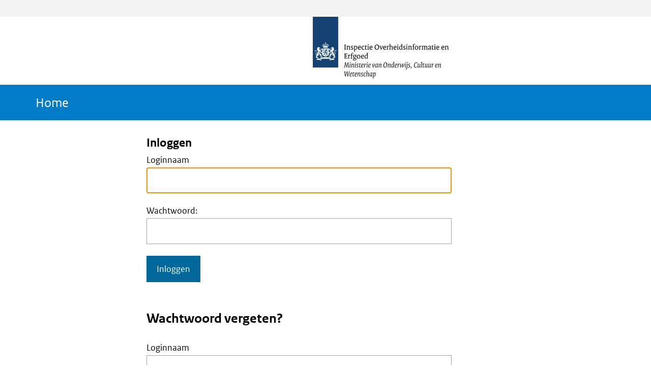

--- FILE ---
content_type: text/html; charset=utf-8
request_url: https://inspectie-oe.databank.nl/login.aspx
body_size: 8652
content:

<!doctype html>
<html id="ctl00_HtmlTag" lang="nl">
<head id="ctl00_Head1"><meta http-equiv="X-UA-Compatible" content="IE=edge" />
    <meta name="viewport" content="width=device-width, initial-scale=1.0, maximum-scale=5.0" /><link rel="shortcut icon" href="/style/custom/inspectie-oe/images/favicon.ico" type="image/x-icon" /><link rel="icon" href="/style/custom/inspectie-oe/images/favicon.ico" type="image/x-icon" /><title>
	Monitor Inspectie Overheidsinformatie en Erfgoed 
</title>
    
    <link type="text/css" href="/style/themes/smoothness/jquery-ui.min.css" rel="stylesheet" />

    <link rel="alternate" type="application/rss+xml" href="/feed.ashx" title="Recente updates" /><link href="https://fonts.googleapis.com/css?family=Roboto+Condensed:300" rel="stylesheet" type="text/css" />

    <script src="https://cdnjs.cloudflare.com/ajax/libs/jquery/3.7.1/jquery.min.js" integrity="sha512-v2CJ7UaYy4JwqLDIrZUI/4hqeoQieOmAZNXBeQyjo21dadnwR+8ZaIJVT8EE2iyI61OV8e6M8PP2/4hpQINQ/g==" crossorigin="anonymous" referrerpolicy="no-referrer"></script>
    <script>window.jQuery || document.write('<script src="/script/jquery-3.7.1.min.js">\x3C/script>')</script>
    <script type="text/javascript" src="/script/ballroom.js"></script>

    
    <link rel="stylesheet" type="text/css" href="/style/base/base.css?7053345" />
    <link rel="stylesheet" type="text/css" href="/style/base/account.css?7606538" />

    

    <link rel="stylesheet" type="text/css" href="/style/goodpractices.css?5624419" />

    <script type="text/javascript" src="/style/custom/inspectie-oe/custom.js?6277953"></script>
    
    <!--
    <script type="text/javascript" src="/script/keepalive_ballroom.js"></script>

    -->

    <script type="text/javascript" src="/script/fontawesome.js"></script>

    <style>
        .btnRequestCancel_popup, .login-link_popup {
            display: none;
        }
    </style>
    <script type="text/javascript">

        var ui_login_dialog_lbl_title = "Inloggen",
            ui_login_dialog_btn_close = "Popup sluiten",
            ui_changepwd_dialog_lbl_title = "Wachtwoord aanmaken",

            br_userrole = "",
            br_orgid = "none",
            br_groupid = "";

        $(document).ready(function () {
            var path = document.location.pathname;
            $(".menu a").each(function () {
                var $this = $(this), $parent = $this.parent();
                if (path.indexOf($this.attr("href")) > -1) {
                    $parent.addClass("active");
                    $this.attr("aria-current", "page");

                    if ($parent.parent().hasClass("subMenu")) {
                        $parent.parent().parent().addClass("active");
                    }
                }

                if ($this.next("ul").length > 0) {
                    $parent.on("mouseenter", function () {
                        $(this).find("a").first().attr("aria-expanded", "true");
                    });

                    $parent.on("mouseleave", function () {
                        $(this).find("a").first().attr("aria-expanded", "false");
                    });
                }
            });

            $(".mnu_login a").click(function (e) {
                e.preventDefault();
                $("#container_login").dialog("open");
                $("#container_login input")[0].focus();
            });

            var logindlg = $("#container_login").dialog({
                width: 480,
                height: "auto",
                autoOpen: false,
                title: ui_login_dialog_lbl_title,
                closeText: ui_login_dialog_btn_close,
                position: {
                    my: "center",
                    at: "center",
                    of: window
                },
                modal: true,
                resizeable: false,
                draggable: false
            });
            logindlg.parent().appendTo($("form:first"));

            var pwddlg = $("#master_container_changepassword").dialog({
                width: 480,
                height: "auto",
                autoOpen: true,
                title: ui_changepwd_dialog_lbl_title,
                position: {
                    my: "center",
                    at: "center",
                    of: window
                },
                modal: true,
                resizeable: false,
                draggable: false
            });
            pwddlg.parent().appendTo($("form:first"));

            $("#help").click(function (e) {
                e.preventDefault();
                var handler = "/handlers/ballroom.ashx"
                helpfile = "~/login.aspx";
                helpfile = helpfile.replace("~/", "");
                $.getJSON(handler + "?function=gethelp&help=" + helpfile + "&rnd=" + Math.random(), function (returnData) {
                    $("#container_help").html(returnData);
                    $("#container_help").dialog("open");
                });
            });

            $("#container_help").dialog({
                width: 600,
                height: "auto",
                autoOpen: false,
                title: "Help",
                position: {
                    my: "center",
                    at: "center",
                    of: window
                },
                modal: true
            });

            if ($("#loginstatus").length > 0 || $(".requeststatus").length > 0) {
                $("#container_login").dialog("open");
            }

            if ($("#showlogin").val() == "true") {
                $(".mnu_login a").click();
            }

            $("#container_login").css("left", "0");
            $("#container_login").css("top", "0");

            $("#group_selectall").click(function (e) {
                e.preventDefault();
                $(".container_admin_group_items input").prop("checked", true);
            });

            $("#group_selectnone").click(function (e) {
                e.preventDefault();
                $(".container_admin_group_items input").prop("checked", false);
            });

            $(".btnLogin").click(function () {
                $("#loginwait").show();
            });

            $(".btnRequestPassword").click(function () {
                $("#btnRequestPasswordwait").show();
            });

            $("select#ballroom_languages").selectmenu({
                change: function (event, ui) {
                    var langid = ui.item.value
                    if (location.href.indexOf("?") != -1) {
                        location.href = location.href + "&lang=" + langid;
                    }
                    else {
                        location.href = location.href + "?lang=" + langid;
                    }
                }
            });

            $("#b_open-search, #b_close-search").click(function (e) {
                e.preventDefault();
                $(".b_search-container").fadeToggle();
            });

            if (false) {
                br_search_location = "";

                var options = {
                    searchCallback: null,
                    language: "nl-NL",
                    searchAppPath: br_search_location,
                    searchUrl: "",
                    currentApp: "ballroom"
                };

                var ac = new AbfSearch.AutoComplete("ssr-ac-container", options),
                    searchprompt = "";
                ac.setSearchPlaceholder(searchprompt);
            }

            $("#pull").on("click", showHideMenu);

            $('.menu > li:last-child a').keydown(function (e) {
                if ($("#pull").is(":visible")) {
                    if (e.shiftKey) {
                        return;
                    }
                    else if (e.code === "Tab") {
                        showHideMenu(e);
                    }
                }
            });


        });

        function showHideMenu(e) {
            e.stopPropagation();
            e.preventDefault();
            if ($("#pull").attr("aria-expanded") === "true") {
                hideMenu();
            } else {
                showMenu();
            }
        }

        function showMenu() {
            const link = $("#pull");
            link.attr("aria-expanded", "true");
            $("#container_menu .menu").addClass("b_menu-open");
            link.find(".sr-only").text('Verberg ');
            $(document).on("keydown", getEscapeEvent);
            setTimeout( function(){ $(document).one("click", hideMenu); }, 100);
        }

        function hideMenu() {
            const link = $("#pull");
            link.attr("aria-expanded", "false");
            $("#container_menu .menu").removeClass("b_menu-open");
            link.find(".sr-only").text('Toon ');

            $(document).off("keydown", getEscapeEvent);
        }

        function getEscapeEvent(e) {
            if (e.code === "Escape") {
                hideMenu();
            }
        }

        $.fn.extend({
            b_toggleText: function (a, b) {
                return this.text(this.text() == b ? a : b);
            }
        });

        jQuery.fn.center = function (parent) {
            if (parent) {
                parent = this.parent();
            } else {
                parent = window;
            }
            this.css({
                "position": "fixed",
                "top": ((($(parent).height() - this.outerHeight()) / 2) + $(parent).scrollTop() + "px"),
                "left": ((($(parent).width() - this.outerWidth()) / 2) + $(parent).scrollLeft() + "px")
            });
            return this;
        }
    </script>
    
    <link rel="stylesheet" type="text/css" href="style/login.css?8273244" />
    <link href="https://fonts.googleapis.com/css?family=Open+Sans:400,700" rel="stylesheet">
    <script type="text/javascript">
        $(document).ready(function () {
            if ($("#page_login").length > 0) {
                $(".loginfield__item--loginname").focus();
            }
        });
    </script>

    <link rel="stylesheet" type="text/css" href="/style/custom/inspectie-oe/custom.css?4837061" />
    



        
        <script type="text/javascript" class="scriptmatomo">
            var _paq = window._paq || [];
            _paq.push(['setCustomUrl', location.href.toLowerCase()]);
            _paq.push(['trackPageView']);
            _paq.push(['enableLinkTracking']);
            _paq.push(['setSecureCookie', true]);
            (function () {
                var u = "https://matomo.swing.eu/";
                var ABFURL = 'https://matomoabf.westeurope.cloudapp.azure.com//';

                if (u) {
                    _paq.push(['setTrackerUrl', u + 'matomo.php']);
                    _paq.push(['setSiteId', '247']);

                

                    if (ABFURL != null && ABFURL.length > 0) {
                     _paq.push(['addTracker', piwikUrl = ABFURL + 'matomo.php', '203']);
                    }
                } else if (ABFURL) {
                    u = ABFURL;
                    _paq.push(['setTrackerUrl', u + 'matomo.php']);
                    _paq.push(['setSiteId', '203']);
                }

                var d = document, g = d.createElement('script'), s = d.getElementsByTagName('script')[0];
                g.type = 'text/javascript'; g.async = true; g.defer = true; g.src = u + 'piwik.js'; s.parentNode.insertBefore(g, s);
            })();
        </script>

    </head>
<body id="ballroom">
    <div id="container_help">
    </div>
    <div id="loading_container">
    </div>
    <div id="loading">
        Een ogenblik geduld a.u.b.
    </div>
    <div id="wrapper" class="wrapper_ballroom_asp__login_aspx group_">
        <form name="aspnetForm" method="post" action="./login.aspx" id="aspnetForm">
<div>
<input type="hidden" name="__VIEWSTATE" id="__VIEWSTATE" value="wOfZbAOzQi40VOR+aYzx4bxRZDF6HR0Nbs/tq1/xoKpHeGNWsYj3l0OvdXzpdFPtONJEJ6ht17jltqLanZGDrA5RNzXyMEmfSjjKwF5fuLmh7NEQbvr3HUsQRic1+2UfNqIbL4BNLpMg2p2Zsz61fOb4RSUi32OlUG2Trp/yub6QuNgFZ9jW/YoPvlhb6V+/xrI5Gn7MOaJHOmRyYtuh+AVHk4li8/qCFHeubbh+/+2WWGE0ndNnKC++BeTyDY5HNAG5KIkLhbEuW8i+5VVTA9b4jHR+U780sofVuAUJ5OQqDyI3O12C5b5KupX/hKKVnkadl4lvk/ZaaABk0nQIhbzIimtvwVOFnbHMzYT8SU98noZLlU6u8YLsd1X4/dSB0Ct0JfG3IeY3iXpJVFoAFVz0yEVQUqpeRg73a415f+Pp3KPY7kpnTVVbeIctkPVQbvYhKKFKcgrnve5YqIAO0/Vg6uEgjtAdJMP5AMKw9n6F235XWXGJIBKWrBXGOzytVyzrAgLHXzRxGl0/l63N4845gzSUOs4FUkBkMiabjRnFjp207cIHqqut8CrXOaG3EAmRBwz9DfZ/ccmhQHZMT4NbnBqx0B8mdO/V86gAeRoHISvHemvO0oBG5aAUUyocE23ogdXqHq6gGZsFnnTFhr3bne9do7IXx+iRn/wx6fKJL6k2uHuqkVApwULx3VQhb2gPNlVfqlC3+q2eCA75GcKfcDZtS9AOLR3QSby8lmQO4GNDwet5XYj/hLE6xQcuKgIKoS6kofyhQ1e8i4OJhktT2izClKovUHiJRbcT0NirV3yjDmpxKMIpVaC+pe0HXBnEuKvnfOddCcLephbja/Hs54ruo34h6zRqZZgm1nRoDr+qBf/XOQ1uL61xE5lfXz/H7EksvsMT7umcGPOCA2fXhWBmExzkumCygIK2l3ARMnXR2XZv16pfS48J8Ep5z1I/gVEjrdQOLzBSTSmv19Zem68XVK2W9rcLXs8G9bNLJvRruDpqEjqlzCJwCbma+DS1z9e1Ri9P++LZQ/q+2JjZDMMvqiAprheq0gq9kbowfXJfQA9L6V5r+AeB6wf4JvfdBNNCmIz6Z7MX5XuwcnNkiZhTvlH/QkWHDTgAoYr7Fd/SsfdbDrcaWo//f5oZqFodEXN1xI/Oe6cvItzspqdKW3CEcIJEIIvWj/3/5CM/52u1NVEb2v0bRKQposaygzNp9qn2zwVQLbI57vz+PdyVSSMBFlDKdaua2P/EoNkLy5Ls1oF57y9L8uvyifoi7mWrQix+yGjmzLjqD1WCqs7ZVlMs718w5faiChgRFYBJ0DG8IpAvYhU6kL/kjGzZ9q0494wtCHQDel3bshv03X7SaY4P1QvKQihUVFgeq97aWEauim7Zvw4s1V8QA/90rHJCOSJXBRpjCamBCqA0/[base64]//afdvSFLxNm7LSnVg8rATwdOE6HMOTyn/xYGUO8g03o2hIn65lpAcPc8rpPFi121lB4cnRrs17dJO0MdPWNR2iLjmKcBaX6VONJXyCGN6LbY9ukTXlgIoEokzB0HhGKasG5lBJ+4N7OAKnlJA8jRlt1IseQ1hstFZ4VDr7rraCX8Y/u+rUavwqx7b20yhEDX9FPwQDhzQUnsSdlsoBbL5F2Ub97nDowTdVXGspLKuSxIEVsdWu3AlEhGo1LCPOkGwQJ5/ySC4YgLQ=" />
</div>

<div>

	<input type="hidden" name="__VIEWSTATEGENERATOR" id="__VIEWSTATEGENERATOR" value="C2EE9ABB" />
	<input type="hidden" name="__EVENTTARGET" id="__EVENTTARGET" value="" />
	<input type="hidden" name="__EVENTARGUMENT" id="__EVENTARGUMENT" value="" />
	<input type="hidden" name="__EVENTVALIDATION" id="__EVENTVALIDATION" value="gg2xhdbja9GC+xhqUWbJqR6fuIc5YaoMmSVg0J6SgoYbtwlj/Qjzn7tF37LbRnRPkAGkp+phx52WyeRLX+Ja110KpOYp5omLV3HGyF9WEyJP6vRUdgH2n+q2TTBDjzlOneMoNCGbOIUARY/hdVq7bd1dR1hZp8tOIb3nPxA9oC6gWVNjwVp0EhwEpOweJTNNaG1EqQTCfnWArdQCrQwe17g6YgykfKaeoDVcZnNScrVkS9hMIQKWYlDfR+8USQqhFxoh1AnVl6jp1L4qnCH1XYVhYN8OcJMtVyydBUi9zdfQO3/cxjlNX/fiTYJZvcJwNeSxbw==" />
</div>
            <!-- hidden input for the recaptcha token -->
            <input id="recaptcha-token" type="text" name="tokenlabel" hidden="hidden" />

            <input aria-hidden="true" title="Dummy login search" tabindex="-1" type="search" name="test_login" id="dummy" class="dummy test_login" style="position: absolute; left: -999999px; top: -999999px;" />
            <input aria-hidden="true" title="Dummy login password" tabindex="-1" type="password" name="test_password" id="dummy2" class="dummy test_password" style="position: absolute; left: -999999px; top: -999999px;" autocomplete="off" />
            <input aria-hidden="true" title="Dummy login keywords" tabindex="-1" type="text" name="test_keywords" id="dummy3" class="dummy test_keywords" style="position: absolute; left: -999999px; top: -999999px;" />

            
            
                <div id="container_login">
                    <div id="login_leftside_main" class="login_leftside">
                        <div id="ctl00_pnl1" class="login-form login-section login_leftside_popup" onkeypress="javascript:return WebForm_FireDefaultButton(event, &#39;ctl00_btn_login&#39;)">
	
                            
                            <div class="container_loginfield">
                                <div class="login_title loginlabel">
                                    <label for="ctl00_txtLogin"><span id="ctl00_ui_login_dialog_lbl_username">Gebruikersnaam/E-mail</span></label>
                                </div>
                                <div class="login_field loginfield">
                                    <input name="ctl00$txtLogin" type="text" id="ctl00_txtLogin" class="b_inputfield login-field" autocomplete="username" />
                                </div>
                            </div>
                            <div class="container_loginfield">
                                <div class="login_title loginlabel">
                                    <label for="ctl00_txtPassword"><span id="ctl00_ui_login_dialog_lbl_password">Wachtwoord:</span></label>
                                </div>
                                <div class="login_field loginfield">
                                    <input name="ctl00$txtPassword" type="password" id="ctl00_txtPassword" class="b_inputfield login-field password" autocomplete="current-password" />
                                    <div class="cl_warning clh hidden" role="alert">Caps Lock is ingeschakeld</div>
                                </div>
                            </div>
                            

                            <div class="container_loginfield">
                                <input type="submit" name="ctl00$btn_login" value="Inloggen" id="ctl00_btn_login" class="b_btn btnLogin" />
                                
                                
                                <span id="loginwait" style="display: none">
                                    <img src="/style/images/wait.gif" alt="please wait" /></span>
                            </div>
                            
                        
</div><div id="ctl00_Panel1" class="login-section login_rightside_popup" onkeypress="javascript:return WebForm_FireDefaultButton(event, &#39;ctl00_btnRequestPassword&#39;)">
	
                            <div id="forgotpassword">
                                <span class="wachtwoord"><span id="ctl00_ui_login_dialog_lbl_forgotpwd">Wachtwoord vergeten?</span></span>
                                <div class="login_title loginlabel">
                                    <label for="ctl00_txtRequestPWD">
                                        <span class="small"><span id="ctl00_ui_login_dialog_lbl_forgotpwd2">Stuur een nieuw wachtwoord naar loginnaam:</span></span></label>
                                </div>
                                <div class="login_field loginfield">
                                    <input name="ctl00$txtRequestPWD" type="text" id="ctl00_txtRequestPWD" class="b_inputfield login-field" autocomplete="username" />
                                </div>
                                <div>
                                    
                                    <input type="submit" name="ctl00$btnRequestPassword" value="Wachtwoord opvragen" id="ctl00_btnRequestPassword" class="b_btn btnRequestPassword" />
                                    <span id="btnRequestPasswordwait" style="display: none">
                                        <img src="/style/images/wait.gif" alt="please wait" /></span>
                                </div>
                                
                            </div>
                        
</div>
                    </div>
                    <div id="login_rightside_main" class="login_rightside">
                        

                    </div>
                </div>
            
            
            

            <div id="container_menu_top" class="page_login ballroom_asp__login_aspx authenticated_False org_none userfields_none header--group_">
                <ul id="menu_top">
                    <!---->

                    

                    
                    <li id="ctl00_mnu_zoeken" class="mnu_zoeken">
                        <a id="ctl00_lnkzoeken" href="zoeken">Zoeken</a></li>
                    <li class="mnu_contact">
                        <a id="ctl00_lnkcontact" href="contact">Contact</a></li>
                    
                    <li id="ctl00_mnu_login" class="mnu_login"><a href="/login.aspx"><span id="ctl00_lnklogin">Inloggen</span></a></li>
                    
                    <li class="mnu_help" id="mnu_help"><a id="help" href="#help">Help</a></li>
                </ul>
            </div>
            <div id="container" class="page_login ballroom_asp__login_aspx authenticated_False org_none userfields_none header--group_">
                <div id="innercontainer" role="main">
                    <header>
                        <div class="b_header-wrapper">
                            <div id="header_top">
                                <div id="innerheader_top"></div>
                            </div>
                            <div id="header">
                                <div id="innerheader">
                                    <div id="apptitle">
                                        <a id="ctl00_lnkhome" class="lnkhome" href="home">Home</a>
                                    </div>
                                    <a class="logo" href="/home"><img alt="Logo Inspectie Overheidsinformatie en Erfgoed – Ministerie van Onderwijs, Cultuur en Wetenschap" class="default-logo" src="https://inspectie-oe.databank.nl/style/custom/inspectie-oe/images/OCW_IOE_Logo_online_pos_nl.svg" /> <img alt="Logo Inspectie Overheidsinformatie en Erfgoed – Ministerie van Onderwijs, Cultuur en Wetenschap" class="fallback-logo" src="https://inspectie-oe.databank.nl/style/custom/inspectie-oe/images/fallback-beeldmerk.svg" /></a>

                                </div>
                            </div>
                            <div class="b_menu-search-container">
                                <div class="b_menu-search-wrapper">
                                    <div id="container_menu">
                                        <a href='javascript:void(0)' id='pull' aria-expanded='false'>
                                            <span class="sr-only">Toon </span>
                                            <span class='menu-button'>menu</span>
                                        </a>
                                        <ul id="ctl00_menu" class="menu"><li id="p1" ><a href="/home"  >Home</a></li></ul>
                                        <button role="button" class="b_search-btn" id="b_open-search">
                                            <i class="far fa-search"></i>
                                            <span class="sr-only">Start met zoeken</span>
                                        </button>
                                    </div>
                                    <div class="b_search-container">
                                        <div class="b_search-wrapper">
                                            <div id="ssr-ac-container" class="ssr-ac-container"></div>
                                            <button role="button" class="b_search-btn" id="b_close-search">
                                                <i class="far fa-times"></i>
                                                <span class="sr-only">Sluit de zoekbalk</span>
                                            </button>
                                        </div>
                                    </div>
                                </div>
                            </div>
                            
                        </div>
                    </header>
                    

                    <div id="qs-container">

                        <div id="ctl00_myBreadcrum_breadcrum" class="breadcrum_container"><ul><li class='first'><a href='/'>Home</a></li></ul></div>

                        
    <div id="content">
        <div id="page_login">
            <div id="contentstart" tabindex="0">
                

            </div>

            <div id="logincontrols" tabindex="0">
                <div id="ctl00_QsPH_ctrlLogin_panelLogin" class="login_panel">
	
    <style>
        .login-link, .btnRequestCancel {
            display: none;
        }
    </style>
    <script type="text/javascript" src="https://cdn.abf.nl/abf/password-validation.min.js"></script>
    <script type="text/javascript">
        window.addEventListener("load", () => {
            const txtNewPWD1 = document.querySelector(".txtNewPWD1");
            if (txtNewPWD1 !== null) {
                startPasswordValidation(
                
                    "",
                
                    txtNewPWD1,
                    document.querySelector(".txtNewPWD2"),
                    document.querySelector(".passwordrules"),
                    document.querySelector(".btnChangePwd"),
                    "/handlers/ballroomstatic.ashx?function=validatepassword"
                );
            }

            capsLockWarning(document.querySelector(".cl_warning"));
        });

        $(document).ready(function () {
            $(".btnLogin2").click(function () {
                $("#loginwait2").show();
            });
        });
    </script>
    <div id="container_login_control" class="login-control-wrapper">
        <div class="cl_warning clh hidden" role="alert">Caps Lock is ingeschakeld</div>
        <div id="container_login_home">
            <div id="ctl00_QsPH_ctrlLogin_Panel1" class="login-section panel1" onkeypress="javascript:return WebForm_FireDefaultButton(event, &#39;ctl00_QsPH_ctrlLogin_btnLogin&#39;)">
		
                <div id="container_login_home1" class="container_login_home">
                    <div id="login_leftside">
                        <h1 id="ctl00_QsPH_ctrlLogin_ui_login_dialog_lbl_title">Inloggen</h1>
                        <div class="login-form">
                            
                            <div class="container_loginfield">
                                <div class="loginlabel placeholder_active">
                                    <label for="ctl00_QsPH_ctrlLogin_txtLogin">Loginnaam</label>
                                </div>
                                <div class="loginfield">
                                    <input name="ctl00$QsPH$ctrlLogin$txtLogin" type="text" id="ctl00_QsPH_ctrlLogin_txtLogin" class="b_inputfield loginfield__item--loginname login-field" autocomplete="username" />
                                </div>
                            </div>

                            <div class="container_loginfield">
                                <div class="loginlabel">
                                    <label for="ctl00_QsPH_ctrlLogin_txtPassword" id="ctl00_QsPH_ctrlLogin_ui_login_dialog_lbl_password">Wachtwoord:</label>
                                </div>
                                <div class="loginfield">
                                    <input name="ctl00$QsPH$ctrlLogin$txtPassword" type="password" id="ctl00_QsPH_ctrlLogin_txtPassword" class="b_inputfield login-field password" autocomplete="current-password" />
                                </div>
                            </div>
                            

                            <div class="container_loginfield">
                                <div class="loginfield">
                                    <a href="javascript:void(0)" id="ctl00_QsPH_ctrlLogin_ui_login_dialog_lbl_forgotpwd_title" class="login-link" title="Ga naar wachtwoord vergeten">Wachtwoord vergeten?</a>
                                    <input type="submit" name="ctl00$QsPH$ctrlLogin$btnLogin" value="Inloggen" id="ctl00_QsPH_ctrlLogin_btnLogin" class="b_btn btnLogin2" />
                                    
                                    
                                    
                                    <span id="loginwait2" style="display: none">
                                        <img src="/style/images/wait.gif" alt="please wait" /></span>
                                </div>
                                <div id="ctl00_QsPH_ctrlLogin_loginstatus" class="loginstatushome"></div>
                            </div>
                        </div>
                    </div>
                    <div id="login_rightside">
                        

                        
                    </div>
                </div>
            
	</div>
            <div id="ctl00_QsPH_ctrlLogin_Panel2" class="login-section panel2" onkeypress="javascript:return WebForm_FireDefaultButton(event, &#39;ctl00_QsPH_ctrlLogin_btnPasswordRequest&#39;)">
		
                <div id="container_login_home2" class="container_login_home">

                    <h2 id="ctl00_QsPH_ctrlLogin_ui_login_dialog_lbl_forgotpwd">Wachtwoord vergeten?</h2>
                    <div class="login-form">
                        <div class="container_loginfield">
                            <!--<p id="ctl00_QsPH_ctrlLogin_ui_login_dialog_lbl_forgotpwd2">Stuur een nieuw wachtwoord naar loginnaam:</p>-->
                            <div class="loginlabel">
                                <label for="ctl00_QsPH_ctrlLogin_txtResetPassword">Loginnaam</label>
                            </div>
                            <div class="loginfield">
                                <input name="ctl00$QsPH$ctrlLogin$txtResetPassword" type="text" id="ctl00_QsPH_ctrlLogin_txtResetPassword" class="b_inputfield txtResetPassword login-field" autocomplete="username" />
                            </div>
                        </div>

                        <div class="container_loginfield">
                            <div class="loginfield">
                                <input type="submit" name="ctl00$QsPH$ctrlLogin$btnPasswordRequestCancel" value="Annuleren" id="ctl00_QsPH_ctrlLogin_btnPasswordRequestCancel" class="b_btn btnLogin btnRequestCancel" />
                                <input type="submit" name="ctl00$QsPH$ctrlLogin$btnPasswordRequest" value="Wachtwoord opvragen" id="ctl00_QsPH_ctrlLogin_btnPasswordRequest" class="b_btn btnPasswordRequest btnLogin" />
                            </div>
                            <div id="ctl00_QsPH_ctrlLogin_requeststatus" class="requeststatushome requeststatusmessage"></div>
                        </div>
                    </div>
                </div>
            
	</div>
            
            
            <div class="clear"></div>
        </div>


        <div id="background_login_home">
        </div>
    </div>

</div>

            </div>

            <div id="contentend" tabindex="0">
                

            </div>
        </div>
    </div>


                    </div>
                </div>
            </div>
            <div id="footer">
                <div id="innerfooter">
                    <p>
Footer. &nbsp;<a href="/content/disclaimer">Disclaimer</a> &copy; ABF Research 2017.</p>


                </div>
            </div>

        
<script type="text/javascript">
//<![CDATA[
var theForm = document.forms['aspnetForm'];
if (!theForm) {
    theForm = document.aspnetForm;
}
function __doPostBack(eventTarget, eventArgument) {
    if (!theForm.onsubmit || (theForm.onsubmit() != false)) {
        theForm.__EVENTTARGET.value = eventTarget;
        theForm.__EVENTARGUMENT.value = eventArgument;
        theForm.submit();
    }
}
//]]>
</script>


<script src="/WebResource.axd?d=pynGkmcFUV13He1Qd6_TZHYIyRoZJ_lBDfLUI0FV7KoxCMDusnK7Dm6eZuEUOC-MKZ4FZw2&amp;t=638901608248157332" type="text/javascript"></script>
</form>
    </div>
    
    <script type="text/javascript" src="/script/jquery-ui.min.js?5198887"></script>
</body>
</html>


--- FILE ---
content_type: text/css
request_url: https://inspectie-oe.databank.nl/style/login.css?8273244
body_size: 530
content:
@import url('https://fonts.googleapis.com/css?family=Open+Sans:400,700');
.container_loginfield {
    position: relative;
    margin-bottom: 20px;
}

.container_passwordrules {
    position: absolute;
    top: 10px;
    left: 100%;
    margin-left: 40px;
    background: #F0F4F3;
    width: 560px;
    padding: 1em;
    border-radius: 3px;
    z-index: 50;
    filter: drop-shadow(0 0px 2px #bebebe);
    width: 400px;
}

    .container_passwordrules:before {
        content: "";
        position: absolute;
        border-style: solid;
        /* reduce the damage in FF3.0 */
        display: block;
        width: 0;
        top: 16px; /* controls vertical position */
        left: -40px; /* value = - border-left-width - border-right-width */
        bottom: auto;
        border-width: 15px 40px 15px 0;
        border-color: transparent #F0F4F3;
    }

    .container_passwordrules p {
        margin-top: 0;
    }


.passwordrules {
    list-style: none;
    margin: 0;
    padding: 0;
}

.passwordrule {
    padding: 0;
}

.rule_ok {
    color: green;
}

.rule_error {
    color: red;
}

input.rule_ok, input.rule_error {
    color: #000;
}

.passwordrule.ok span,
.passwordrule.error span {
    color: #000;
}


.passwordrule:before {
    font-family: "Font Awesome 5 Pro";
    content: "\f1ce";
    margin-right: 1em;
}

    .passwordrule.rule_ok:before {
        content: "\f058";
    }

    .passwordrule.rule_error:before {
        content: "\f057";
    }


.txtNewPWD1.rule_error, .match_error {
    border: 1px solid #ff0000;
    background: #FBD2D3;
}

.changepwdstatushome {
    display: none;
}

.error {
    color: red;
    font-weight: bold;
}

.field_password {
    position: relative;
    display: inline-block;
}

.container_loginfield.container_logout {
    margin-top: 110px;
}

--- FILE ---
content_type: text/css
request_url: https://inspectie-oe.databank.nl/style/custom/inspectie-oe/custom.css?4837061
body_size: 3062
content:
@import url("menu.css?v1");

*, :before, :after {
	box-sizing: border-box;
}

/* HOME */
.vragenlijst-questionnaire,
.questionnaire-status--admin .link--ro,
#dialog-datainlezen,
.orgname {
	display: none;
}

#container.page_home, #container.page_homeinspectie {
	background: #f0f0f0;
	padding-bottom: 3rem;
}

/* LOGIN HOME */
.login-block {
    display: flex;
    flex-wrap: wrap;
    justify-content: space-between;
    max-width: 1120px;
    width: 100%;
    margin: 3rem auto 0 auto;
    padding: 3em;
    background: #FFF;
    box-shadow: 0px 4px 4px -2px #5ba5be40;
}

.login-block-info {
    flex: 0 0 50%;
    padding-right: 5%;
    border-right: 1px solid #A6A5AF;
}

.login-block h2 {
	margin-top: 0;
}

#login {
    flex: 0 0 45%;
}

#container_login_home {
    max-width: 600px;
}

#login_leftside {
    margin-bottom: 50px;
}

.loginfield {
    margin-bottom: 20px;
}

/* CONTACT PAGINA */

.page_contact .subscribe {
	display: none;
}

.contactform {
	background-color: #f3f3f3;
	padding: 25px;
	display: block;
	width: 100%;
	
	margin: 1em 0;
}

.contactform:after {
	content: " ";
	display: block;
	width: 100%;
	clear: both;
}

.contactform .contactfield {
	display: inline-block;
	width: 25%;
	float: left;
	margin: 1em 0;
	height: 40px;
}

.contactform .contactfield:last-of-type {
	position: absolute;
	bottom: 15px;
	left: 25px;
}

.contactform .contactinput {
	display: inline-block;
	width: 75%;
	float: right;
	margin: 1em 0;
	height: 40px;
}

.contactform input[type="text"],
.contactform select,
.contactform textarea,
.contactform input[type="password"] {
	border-top: 0px solid #01689b;
	border-right: 1px solid #fff;
	border-bottom: 2px solid #01689b;
	border-left: 1px solid #fff;
	border-radius: 0px;
	background-color: #fff;
	width: 99%;
	padding: .3333em 0;
	padding-left: 5px;
	height: 32px;
}

textarea {
	width: 100%;
	line-height: 1.5;
	resize: none;
}

.contactform .contactinput:nth-child(10) {
	height: auto;
	margin-bottom: 0;
}

.contactform textarea {
	height: 200px;
}

.contactinput.contactinput--button {
	margin-top: 3rem;
}

@media (min-width: 768px) {
	.contactform {
		position: relative;
	}

	.contactform label {
		position: relative;

		margin: 0;
		margin-right: -9em;
		width: 8.5em;
		font-size: 1em;
	}
}

/* BEHEER */
.fieldinput:after {
	content: "";
	display: block;
	clear: both;
}

#ctl00_ctl00_myBreadcrum_breadcrum {
	display: none !important;
}

/* ACCOUNT */

.fieldinput--text,
.fieldinput--select,
#ctl00_ctl00_QsPH_QsPH_txttelephone,
.accountinput input {
	padding: .5em;
}

.account_tab .account_innertab .tab_text h2 {
	line-height: 2.8em;
}

.ballroom_account #container_gebruiker .field .field_title,
.accountfield {
	font-size: 18px !important;
	font-weight: 400 !important;
	color: #000 !important;
}


.ballroom_account .container_users td,
.ballroom_account .container_users th {
	padding: 5px;
	font-size: 16px !important;
}

.ballroom_account #usermanager h2 {
	margin: 0;
}

.ballroom_account .container_users th {
	background: #f8f8f8;
}

.account_tab {
	background: #f8f8f8;
}

.page_accountnew #container_gebruiker .field .field_title,
.accountfield {
	font-size: 18px !important;
	font-weight: 400 !important;
	color: #000 !important;
}

.page_accountnew #toolbar {
	border: 0;
	-webkit-box-shadow: none;
	-moz-box-shadow: none;
	box-shadow: none;
}

.page_accountnew #toolbar a {
	margin: 1em 0 0 0;
	color: #000;
}

.page_accountnew #container_gebruiker {
	padding: 0;
	overflow: visible;
}

.fieldinput--text,
.fieldinput--select,
#ctl00_ctl00_QsPH_QsPH_txttelephone,
.accountinput input {
	background-color: rgba(0, 123, 199, .05);
}

.container_passwordrules {
	background: #f8f8f8 !important;
	position: absolute;
	top: 30px;
	left: 362px;
	margin-left: 40px;
	background: #F0F4F3;
	width: 560px;
	padding: 1em;
	border-radius: 3px;
	z-index: 50;
	filter: drop-shadow(0 0px 2px #bebebe);
	width: 400px;
}

.questionnaire .url.link.link--questionnaire,
.questionnnaire_urls .link {
	border: 1px solid #ccc;
	padding: 1em 1em .5em 1em;
	margin: 1em 0;
}

.link a,
#beheer .link--questionnaire a,
.reportlinks a {
	display: inline-block;
	margin: 0;
	padding: .25em 1em;
	border: 0;
	background-color: #01689b;
	color: #fff;
	font-size: 1em;
	cursor: pointer;
	text-decoration: none;
	line-height: 1.75em;
	border-radius: 0;
	transition: .5s ease-in-out;
}

.questionnaire_title {
	font-weight: 600;
	margin-top: 1em;
}

.questionnaire_preface p {
	margin: 0;
	padding: 0;
	margin-bottom: .5em;
}

.questionnaire_preface a {
	color: #000;
}

.error {
	color: red;
}

p a {
	color: #000;
}

.field_password {
	width: 100%;
}

/*utils*/
.loader_back {
	position: fixed;
	width: 100%;
	height: 100%;
	background: rgba(0, 0, 0, 0.8);
	z-index: 1000;
}

.loader_back.hidden {
	display: none;
}

.loader.hidden {
	display: none;
}

.loader {
	position: absolute;
	left: 50%;
	top: 50%;
	display: inline-block;
	margin-left: -15px;
	margin-top: -15px;
	z-index: 2001;
	margin: 20px auto;
	font-size: 10px;
	text-indent: -9999em;
	border-top: 3px solid rgba(0, 0, 0, 0.9);
	border-right: 3px solid rgba(0, 0, 0, 0.9);
	border-bottom: 3px solid rgba(0, 0, 0, 0.9);
	border-left: 3px solid #fff;
	-webkit-transform: translateZ(0);
	-ms-transform: translateZ(0);
	transform: translateZ(0);
	-webkit-animation: load8 1.1s infinite linear;
	animation: load8 1.1s infinite linear;
}

.loader,
.loader:after {
	border-radius: 50%;
	width: 30px;
	height: 30px;
}

@-webkit-keyframes load8 {
	0% {
		-webkit-transform: rotate(0deg);
		transform: rotate(0deg);
	}

	100% {
		-webkit-transform: rotate(360deg);
		transform: rotate(360deg);
	}
}

@keyframes load8 {
	0% {
		-webkit-transform: rotate(0deg);
		transform: rotate(0deg);
	}

	100% {
		-webkit-transform: rotate(360deg);
		transform: rotate(360deg);
	}
}


.reportlinks {
	margin-top: 1rem;
}

.questionnnaire_urls .link a+.reportlinks {
	margin-top: 10px;
}

.reportlinks ul {
	margin: 0;
	padding: 0;
}

.reportlinks ul:after {
	content: "";
	display: block;
	clear: both;
}

.reportlinks li {
	float: left;
	margin-right: 10px;
	list-style-type: none;
}

.reportlinks ul li {
	list-style-type: none;
	display: inline-block;
	margin: 0 .5em .5em 0;
}

.reportlinks li:nth-child(3 + 3) {
	margin-right: 0;
}

.reportlinks ul li a {
	color: #fff;
	background: #007bc7;
	font-size: .9em;
	padding: .25em .5em;
	font-weight: 400;
}

.reportlinks ul li a:hover {
	background: #005D95;
}

.reportlinks ul li a.kleur-new {
	color: #616161;
	background: #cbcbcb;
	cursor: not-allowed;
}

.report-new {
	width: 145px;
}

.warning-text {
	display: none;
	margin-top: 5px;
	font-size: 0.7em;
	color: red;
	line-height: 1.2em;
}

.reportlinks+a {
	font-size: 0.9em;
}

.link a:hover,
#beheer .link--questionnaire a:hover {
	background: #01547D;
}

.link .q--org--id {
	display: none;
}

.questionnaire-subtitle {
	width: 100%;
	margin: 1.5em 0 -0.2em 0;
	font-size: 1.225em;
}

.admin-content, .sysadmin-content, .org_99999 .admin-hidden-content {
	display: none;
}

.org_99999 .admin-content, .role_SysAdmin .sysadmin-content, .role_SysAdmin .sysadmin-only {
	display: block;
}

.role_SysAdmin li.sysadmin-content {
	display: list-item;
}

.vragenlijst-questionnaire-admin,
.admin-reportlinks ul {
	display: flex;
	flex-wrap: wrap;
	margin: 0 -15px;
}

.vragenlijst-questionnaire .questionnaire-status--admin,
.admin-reportlinks ul li {
	flex: 0 0 50%;
	-webkit-box-flex: 0;
	max-width: 50%;
	padding: 0 15px;
	margin: 0;
	
}

.questionnnaire_urls .link.link--admin {
	padding: 0;
	border: none;
	margin: 0;
}

.link--admin a,
.admin-reportlinks ul li a {
	width: 100%;
	
}

.admin-reportlinks {
	margin-bottom: 20px;
}

.admin-reportlinks ul li a {
	padding: .25em 1em;
	font-size: 1em;
}

.group_2 .questionnaire {
	display: none;
}

.group_2 .questionnaire-id--3 {
	display: block;
}

.vragenlijst-questionnaire-admin,
.admin-content .questionnaire-subtitle {
	display: none;
}

.link .reportlinks a {
	display: inline-block;
}


/* Rijksoverheid base css */

body {
	font-family: "Sans", Calibri, sans-serif;
	font-weight: normal;
	font-size: 1.125rem;
	line-height: 1.625;
	font-size: 100%;
	-webkit-text-size-adjust: 100%;
	background-color: #fff;

	margin: 0;
	padding: 0;
}

input,
select,
textarea {
	font-family: "Sans", Calibri, sans-serif;
	font-weight: normal;
	font-size: .9em;
	border: 1px solid #A6A5AF;
	padding: 15px 20px !important;
	width: 100%;
}

h1 {
	margin: .952em 0 .2em;
	font-size: 1.3125em;
	line-height: 1.2381;
}

h1,
h2,
h3,
h4 {
	color: #000;
}

p {
	margin-bottom: .8125em;
	line-height: 1.375em;
}

button,
input[type="button"],
input[type="reset"],
input[type="submit"] {
	color: #fff;
	background-color: #01689b;
	border-radius: 0px;
	width: auto;
	margin: .15em 20px 0 0;
	padding: .4em 10px;
	padding-bottom: .4em;
	border: 0;
	background-color: #01689b;
	color: #fff;
	font-size: 1em;
	cursor: pointer;
	-webkit-appearance: button;
}

.breadcrum_container {
	display: none;
}

#qs-container {
	padding: 0 20px;
	
}

#content {
	padding: .5rem 15px;
}


@media (min-width: 992px) {
	#content {
		margin-left: 16.66667%;
	}

	p {
		line-height: 1.625;
	}

	#content {
		width: 66.66667%;
	}
}

@media (max-width: 992px) {
	#container_menu .menu {
		max-width: 100%;
		padding-left: 15px;
	}
}

@media (min-width: 1200px) {
	body {
		font-size: 112.5%;
		-webkit-text-size-adjust: 112.5%;
	}
}

@media all and (max-width: 750px) {
	.login-block-info {
		flex: 0 0 100%;
		padding: 0 0 50px 0;
		margin-bottom: 50px;
		border-right: none;
		border-bottom: 1px solid #A6A5AF;
	}

	#login {
		flex: 0 0 100%;
	}
}

--- FILE ---
content_type: text/css
request_url: https://inspectie-oe.databank.nl/style/custom/inspectie-oe/menu.css?v1
body_size: 745
content:
@font-face {
    font-family: "Sans";
    src: url("fonts/Rijksoverheid/ROsanswebtextregular.eot?") format("embedded-opentype"),
         url("fonts/Rijksoverheid/ROsanswebtextregular.woff") format("opentype");
    font-style: normal;
    font-weight: normal;
}
@font-face {
    font-family: "Sans";
    src: url("fonts/Rijksoverheid/ROsanswebtextitalic.eot?") format("embedded-opentype"),
         url("fonts/Rijksoverheid/ROsanswebtextitalic.woff") format("opentype");
    font-style: italic;
    font-weight: normal;
}
@font-face {
    font-family: "Sans";
    src: url("fonts/Rijksoverheid/ROsanswebtextbold.eot?") format("embedded-opentype"),
         url("fonts/Rijksoverheid/ROsanswebtextbold.woff") format("opentype");
     font-weight: bold;
    font-style: normal;
}

@font-face {
    font-family: "Serif";
    src: url("fonts/Rijksoverheid/ROserifwebregular.eot?") format("embedded-opentype"),
         url("fonts/Rijksoverheid/ROserifwebregular.woff") format("opentype");
    font-style: normal;
    font-weight: normal;
}
@font-face {
    font-family: "Serif";
    src: url("fonts/Rijksoverheid/ROserifwebitalic.eot?") format("embedded-opentype"),
         url("fonts/Rijksoverheid/ROserifwebitalic.woff") format("opentype");
    font-style: italic;
    font-weight: normal;
}
@font-face {
    font-family: "Serif";
    src: url("fonts/Rijksoverheid/ROserifwebbold.eot?") format("embedded-opentype"),
         url("fonts/Rijksoverheid/ROserifwebbold.woff") format("opentype");
     font-weight: bold;
    font-style: normal;
}

#pull {
	display: none;
}
#container_menu_top {
    background-color: #f3f3f3;
    height: 33px;
    font-size: 18px;
    width: 100%;
    font-family: "Sans", Calibri, sans-serif;
}

#container_menu_top ul {
    max-width: 1140px;
    padding: 0;
    margin: 0 auto;
    text-align: right;
}

#container_menu_top ul li {
    display: inline-block;
    height: 33px;
    line-height: 33px;
    margin-left: .5em;
}

#container_menu_top ul li.mnu_help,
#container_menu_top ul li.mnu_zoeken,
#container_menu_top.authenticated_False .mnu_contact,
#container_menu_top ul li.mnu_login {
    display: none;
}

#container_menu_top ul li a {
    color: #01689b;
    text-decoration: none;    
}

#container_menu_top ul li a:hover {
    color: #01689b;
    text-decoration: underline;
}

#innercontainer header {
    background-color: #fff;
}

#innerheader {
	background: #FFF;
	text-align: center;
}

#innerheader a {
	display: inline-block;
	height: 100%;
	margin-left: -50px;
	transform: translateX(50%);
}

.fallback-logo {
    display: none;
}

#apptitle {
    display: none;
}

#container_menu {
    background-color: #007bc7!important;
    font-family: 'Sans',sans-serif;
}

#container_menu ul {
    max-width: 1140px;
    padding: 0;
    margin: 0 auto;
    text-align: left;
}

#container_menu ul li {
    display: inline-block;
    margin-right: .5em;
    height: 70px;
    line-height: 70px;
}

#container_menu ul li a {
    color: #fff;
    font-size: 1.25rem;
	text-decoration: none;
}

#container_menu ul li a:hover {
    text-decoration: underline;
}

#footer {
    display: none;
}

@media (max-width: 768px) {
    .default-logo {
        display: none;
    }

    .fallback-logo {
        display: block;
    }
}

@media (min-width: 768px) {
	header #container_menu ul li a {
		font-size: 1.375rem;
	}
}

@media (min-width: 1200px) {
	header #container_menu ul li a {
		font-size: 1.625rem;
	}
}

@media print {
	header #container_menu ul, #container_menu_top {
		display: none;
	}
	
	#container_menu {
		min-height: 70px;
	}
}

--- FILE ---
content_type: text/javascript
request_url: https://cdn.abf.nl/abf/password-validation.min.js
body_size: 746
content:
function startPasswordValidation(a,b,c,e,f,g){function d(){validate(a instanceof Element?a.value:a,b.value,c.value,g,async a=>{e.innerHTML=await a.text();let b=null!==e.querySelector("[data-valid]");f.disabled=!b})}d(),a instanceof Element&&a.addEventListener("keyup",()=>d()),b.addEventListener("keyup",()=>d()),c.addEventListener("keyup",()=>d())}function validate(a,b,c,d,e){fetch(d,{method:"POST",headers:{"Content-Type":"application/json"},body:JSON.stringify({username:a,password:b,repeatPassword:c})}).then(e)}function capsLockWarning(a){let b=!1;function c(){if("INPUT"===document.activeElement.tagName&&b){let c=document.activeElement.getBoundingClientRect();a.classList.remove("hidden"),a.style.position="absolute",a.style.left=c.x+"px",a.style.top=c.y+c.height+4+"px"}else a.classList.add("hidden")}document.addEventListener("keyup",a=>{b=a.getModifierState("CapsLock"),c()}),document.addEventListener("mouseup",a=>c())}

--- FILE ---
content_type: image/svg+xml
request_url: https://inspectie-oe.databank.nl/style/custom/inspectie-oe/images/OCW_IOE_Logo_online_pos_nl.svg
body_size: 114331
content:
<?xml version="1.0" encoding="utf-8" standalone="no"?><!-- Generator: Adobe Illustrator 23.0.1, SVG Export Plug-In . SVG Version: 6.00 Build 0)  --><svg xmlns="http://www.w3.org/2000/svg" xmlns:xlink="http://www.w3.org/1999/xlink" contentScriptType="application/ecmascript" contentStyleType="text/css" height="125px" preserveAspectRatio="xMidYMid meet" style="enable-background:new 0 0 314.0018311 125;" version="1.1" viewBox="0 0 314.0018311 125" width="314.0018311px" x="0px" xml:space="preserve" y="0px" zoomAndPan="magnify">
<metadata><?xpacket begin="﻿" id="W5M0MpCehiHzreSzNTczkc9d"?>
<x:xmpmeta xmlns:x="adobe:ns:meta/" x:xmptk="Adobe XMP Core 5.6-c145 79.163499, 2018/08/13-16:40:22        ">
   <rdf:RDF xmlns:rdf="http://www.w3.org/1999/02/22-rdf-syntax-ns#">
      <rdf:Description xmlns:dc="http://purl.org/dc/elements/1.1/" xmlns:illustrator="http://ns.adobe.com/illustrator/1.0/" xmlns:pdf="http://ns.adobe.com/pdf/1.3/" xmlns:pdfx="http://ns.adobe.com/pdfx/1.3/" xmlns:stDim="http://ns.adobe.com/xap/1.0/sType/Dimensions#" xmlns:stEvt="http://ns.adobe.com/xap/1.0/sType/ResourceEvent#" xmlns:stRef="http://ns.adobe.com/xap/1.0/sType/ResourceRef#" xmlns:xmp="http://ns.adobe.com/xap/1.0/" xmlns:xmpG="http://ns.adobe.com/xap/1.0/g/" xmlns:xmpGImg="http://ns.adobe.com/xap/1.0/g/img/" xmlns:xmpMM="http://ns.adobe.com/xap/1.0/mm/" xmlns:xmpRights="http://ns.adobe.com/xap/1.0/rights/" xmlns:xmpTPg="http://ns.adobe.com/xap/1.0/t/pg/" rdf:about="">
         <dc:format>image/svg+xml</dc:format>
         <dc:title>
            <rdf:Alt>
               <rdf:li xml:lang="x-default">xxx_Logo_online_pos_en</rdf:li>
            </rdf:Alt>
         </dc:title>
         <dc:rights>
            <rdf:Alt>
               <rdf:li xml:lang="x-default">Rights: By ministerial order of 16 June 2008 (Government Gazette 2008, no. 115), the State of the Netherlands (Ministry of General Affairs) entered a copyright reservation, as referred to in section 15b of the Copyright Act 1912, concerning the use and application of central government's general purpose Rijkslogo and visual identity, including the fonts Rijksoverheid Serif and Rijksoverheid Sans. This reservation does not apply to parties to whom central government has supplied the Rijkslogo and the visual identity for use in carrying out activities or services commissioned by central government. Any use in any form or by any means, electronic, mechanical, photocopying, recording or otherwise is prohibited unless prior written authorisation has been obtained from central government. To obtain authorisation, you should apply to the Government Information Service.</rdf:li>
            </rdf:Alt>
         </dc:rights>
         <xmp:CreatorTool>Adobe Illustrator CC 23.0 (Macintosh)</xmp:CreatorTool>
         <xmp:CreateDate>2019-01-15T09:56:29+01:00</xmp:CreateDate>
         <xmp:ModifyDate>2019-01-15T09:56:29+01:00</xmp:ModifyDate>
         <xmp:MetadataDate>2019-01-15T09:56:29+01:00</xmp:MetadataDate>
         <xmp:Thumbnails>
            <rdf:Alt>
               <rdf:li rdf:parseType="Resource">
                  <xmpGImg:width>256</xmpGImg:width>
                  <xmpGImg:height>104</xmpGImg:height>
                  <xmpGImg:format>JPEG</xmpGImg:format>
                  <xmpGImg:image>/9j/4AAQSkZJRgABAgEASABIAAD/7QAsUGhvdG9zaG9wIDMuMAA4QklNA+0AAAAAABAASAAAAAEA
AQBIAAAAAQAB/+4ADkFkb2JlAGTAAAAAAf/bAIQABgQEBAUEBgUFBgkGBQYJCwgGBggLDAoKCwoK
DBAMDAwMDAwQDA4PEA8ODBMTFBQTExwbGxscHx8fHx8fHx8fHwEHBwcNDA0YEBAYGhURFRofHx8f
Hx8fHx8fHx8fHx8fHx8fHx8fHx8fHx8fHx8fHx8fHx8fHx8fHx8fHx8fHx8f/8AAEQgAaAEAAwER
AAIRAQMRAf/EAaIAAAAHAQEBAQEAAAAAAAAAAAQFAwIGAQAHCAkKCwEAAgIDAQEBAQEAAAAAAAAA
AQACAwQFBgcICQoLEAACAQMDAgQCBgcDBAIGAnMBAgMRBAAFIRIxQVEGE2EicYEUMpGhBxWxQiPB
UtHhMxZi8CRygvElQzRTkqKyY3PCNUQnk6OzNhdUZHTD0uIIJoMJChgZhJRFRqS0VtNVKBry4/PE
1OT0ZXWFlaW1xdXl9WZ2hpamtsbW5vY3R1dnd4eXp7fH1+f3OEhYaHiImKi4yNjo+Ck5SVlpeYmZ
qbnJ2en5KjpKWmp6ipqqusra6voRAAICAQIDBQUEBQYECAMDbQEAAhEDBCESMUEFURNhIgZxgZEy
obHwFMHR4SNCFVJicvEzJDRDghaSUyWiY7LCB3PSNeJEgxdUkwgJChgZJjZFGidkdFU38qOzwygp
0+PzhJSktMTU5PRldYWVpbXF1eX1RlZmdoaWprbG1ub2R1dnd4eXp7fH1+f3OEhYaHiImKi4yNjo
+DlJWWl5iZmpucnZ6fkqOkpaanqKmqq6ytrq+v/aAAwDAQACEQMRAD8A5NnQOodirsVdirsVfcX5
ef8AKAeWf+2TY/8AUMmaPN9Z95dpj+ke5kGVs3Yq7FXYq7FXYq7FXYq7FXYq7FXYq7FXYq7FXYq7
FXYq7FXYq7FXYq7FXYq7FXYq/P3OgdQ7FXYq7FXYq+4vy8/5QDyz/wBsmx/6hkzR5vrPvLtMf0j3
Mgytm7FXYq7FXYq7FXYq7FXYq7FXYq7FXYq7FXYq7FXYq7FXYq7FXYq7FXYq7FXYq7FX5+50DqHY
q7FXYq7FX3F+Xn/KAeWf+2TY/wDUMmaPN9Z95dpj+ke5kGVs3Yq7FXYq7FXYq7FXYq7FXYq7FXYq
7FXYq7FXYq7FXYq7FXYq7FXYq7FXYq7FXYq/P3OgdQ7FXYq7FXYq+4vy8/5QDyz/ANsmx/6hkzR5
vrPvLtMf0j3Mgytm7FXYq7FXYq7FXYq7FXYq7FXYq7FXYq7FXYq7FXYq7FXYq7FXYq7FXYq7FXYq
7FX5+50DqHYq7FXYq7FX3F+Xn/KAeWf+2TY/9QyZo831n3l2mP6R7mQZWzdirsVdirsVdirsVdir
sVdirsVdirsVdirsVdirsVdirsVdirsVdirsVdirsVdir8/c6B1CvY2v1u9t7X1Y4PXkSL1pm4xp
zYLyduyrWpPhgJoJAeyWn5NyxeXZtOnMzrczW9xNqkdrG3pGKG69ZIw7LcFEkSjCgZiBxX48wzqP
Vf46OQMO1PI9d0ibR9XutLmljnltHMckkJJQsOoHIKajoQRscy4ysW48hRpAZJD7i/Lz/lAPLP8A
2ybH/qGTNHm+s+8u0x/SPcgtS/MjSNK823uhasgsLSw02LVZ9YnljS3EU87W6KQTyB5xt92Vs0RJ
+Zf5fppM+rnzDYNpltOLWa6juI5EE7CqxAoW5Ow3AHUb9MVcn5l/l/JqEGnJ5hsDf3LxRwW31iP1
Ge4UPCAta/vVI4fzdsVV4/PvkqS91GxTXLL61pKPJqURnQGBIiBK0hJAAjLAP/LUVpiqXwfm3+XN
xeWNnb69bTT6j6v1QISwYwMqOpIFFbk4oDue2Kr7T8y/KX1DR59U1WwsLrW1DWVuLpJlfk/pgpIA
oZS1F5UA5GnXFVXzH50fTdZttB0rTJta124t5L02UMkUKxWsbBPVllmZVXnIeCAVJNewJxVDaF+a
3krVtMF61+unypbzXV5YXpWK4to7WVoLhp0BYKIpUKs1ePviqKP5l/l+JruE+YLES2MRnvFMy/u4
1ClmY9PgEi8/5aitK4qkafnP5PHmk2E2s6WmhS2KXNlq31tOMs5uXtnhBJCfC0fUE9cVZHfee/KF
lqs+jT6xaR6vbwtcSWLzKsiokZmPIb0/dqXp14gtSmKsZ84fm9YaH5V0rU4XsptY1RdPni0kXPqk
wX0scRljeJfjRfVqrkBWoaHFU21T80PKNt9dgstUsLzUtOuYLS8tGukhEbzTrCytIQy8kq3w9eQ4
7E4qj7b8wPI9zq50aDXrGTVg8kRsBcR+uHhBaRTHXlVQpJ27HwxVivlT86NE1LTbnW9ZvNN0vRpL
qe20ul00tywt3ZWaeP0wi1RRL8DMFVhy8cVZLefmT5As742F15gsIr0Q/Wfq7TpzMHom49UCu6ei
pfkNqYqsg/NH8t7iSGKDzRpcstxKsEMaXcLM8klAihQ1fiLAD3xVbefml+Xto+rxza7a+toMck2q
wI/OSFYWCSfAtWYo7BWC1IYgHc4q1afmP5Yu55pYdRsjo1vp41GfUTdIpRPVaI84mA4oOB/eFuvw
0xVM7Lzd5XvtCk1+11S2k0aFXae/9RRFGIv7z1GYjhw/aDUpiqWH81fy2WygvX8y6fHa3JkEErzo
gZoSBIvxEHktRUdcVZJZ3lpfWkF5ZzJcWlzGstvcRMHjkjccldGGxVgagjFVbFXYq7FXYq+KfIvl
STUL6z1e7SKfQLO7i/SyLNbmZYlPqMGt3kSQq0aMSVU/CGP7Jzd5clChzdZCN79Htn5l/lt+X83m
XSH1B00uHUJrewtLbTVRbi4mmcpWRSvFUWqkyHkdiOpXMHDmnwmt/e5OTHGwyma2utDfQtH/AErq
tze3JNojxy26hI7a29RpjGYChXkipVgftbtXbKgeKzQbKqhZYb5L/LDyFB5/uYbN21C50riNQ07V
zFIytIgcSxUTjNWor8I4Gu+60uyZ58G/XuaoYo8TzT81/JyW3mPWdX0mOC38vRzCKENNAjNMh9GR
YoRI0zj1opPi4/st4HMrBkuIB5tOWG5I5Pp78vP+UA8s/wDbJsf+oZM1eb6z7y52P6R7mGfmF+XP
nLzBrPmq6079HLba15cj0CyNxczo6yC4kleWVUtpAqhbhqBWNSo6cvhrZofzd+WvnbV7nzFdWUWm
xXWqXlhfaXdfX7q3uLOezsWt/XjlitH4yJJQAUYPGWB41xVKLXQNf8yebPNPla5u9OuBHceX5/MW
piRhderZW0Ezm2sxGyL60kVObyjgD9lsVULb/nH/AF+PRtS0pjYm4H1ltL1uS/1KdpDLfxXojn0+
QfVYFm9BUnaIkt1pirPZNC8/3fmby/5jurbSYbnTodStb2ziurl09K9+qtG8crWyl3raENyRQAwp
ypuqwKz/ACI8zRtp0t/BpupsNLh0q/tzqmqWcUYgvJLnlH9Ujj+sxuJQWimVQHUEN1xV6D5j8teb
rfz1F5w8sJZXs02mDSNQ03UJpLVOEc7TwTxzRQ3JqjSvzQpuvQ1xVjc35HXUmnaCjahE2oreXkvm
24ClEvrPVZ/rd9bIoDGjSpGicj9ivfFUpP5F69Ba+Y7OCGwupdQTWhpWr3Op6msitrSPGTLYBJLO
N0SUq8iAlwq7A7hVPPNv5b+cNbi1mKFNMhXUvK8egwhrmc8boSM7O1LX+7UP8JHxGnQV2VQlv+Un
mS2816trJtdPvhfXtxq1nPPqmpxNBdT2bQLGbNI2tH4M5jWcryEZ+xWgxVLl/Jrz/D5dfRYpdJkj
vbHy9BeXDz3CvDL5faKqw0t29SKYQchy4FGY7HriqJ1L8qPzFurTzJY202mWml6xd2d7a6ULu6e3
S4t9SW9muU5W1bYzpHRoU5qXJbkKUKqbS/lz5wk1GC6/3HqkHnFvMg/0mcsbM2j2vp/7zbS/EG4/
Z7csVQmh/lx+YGix6VfW8ejXeqW2n6npl3aXNxcfVlW/vPriTRyi1Zn4n4JI2jXkP2sVVdF/KjzJ
o+leYNKgexuoLzy1YaBpV1LNKkhms4LiN5ZkEDiJHa8NODOaKPHZVS1H8r/OdzZaxDGmlh9R07y9
ZxcrmeizaLO00zNS1+ywlIjI32FQK7KqWs/lV+YWr6trU19qNjNbXum69punuZZU9NNYSP0B9WS3
CR+i8VJGEjNJXmd/hxVvzn+VPnXzVDOty2m2zS6PYWRiS6uzG9zY34vDHIUhhk9B1HD1FYOD8QUY
qmV/+Veoaj+VuueVjBa6bqOr3QvWUX+oajFJJHNDMPrF5dBLpvV+rhJCoFAfh3xVS0P8uPM+naxo
+oR6fptslrfahf6jEdV1LUJJnurCOziY3F7A8jt+7+OvEKoFATXFWZflx5f1Ly55E0LQdSMLX2l2
cVrO9s7SRMYhxDIzpE24Fd12/HFWR4q7FXYq7FXx/wDkvZ6Vf+Ybmx1FOFs0Anub0yJEsNrbuHuF
kLqw9OVPgehU8dq0JGbjUkgWHXYQCd3sjebrLVGuNd8tzz3NlompRx32mQQwzWdxaKyvJPHFSKYP
Cv7xZN/jAA5DpheGRtLqHI473HROrifRb1o/Nel65BDp9uTL9a9TnaSQAUmgu3Yxskjmf92rMeHG
qr1BgAR6SN2Zo7gpLeec7OAX3m6+uLmLy7NeRW2k2qQRR2txE9A9/OrepLMpPwkhQwULQVNRMYz9
I5/jZgZ/xdHmH57ReX4riwk0YJcWeoyT31neRSI8Qik4iSGJUUcV9fm9CxoxNAKnMrS3vfRoz10f
Rf5ef8oB5Z/7ZNj/ANQyZrs31n3lzcf0j3MO84fmN5l0n8zIPLFte6Ta2E9tplxCt9a3ck8z3+oN
YtAksE4VG+DkjGIipo23xZWzQnmr829XvtDK+XdK1fS7o65Boc989vYyuHF08F0tqHnmheRTCUDM
ClWHXeiqYw/nV5fsLOE3ttqk9ikd8Br80dksVwNJb0ruUJFMjkiX4AqQgsx+BeIJCqJvvzs8vaZb
3v6Y0vU9L1K0azRNIuY7cXM/6RZltjC0c8lvRjE/LnKvHieVMVSDzr+d0Fz5C1O68oxaguuxaddX
zPHHZMdOFpO9uz3f1iR4WVpoHSkXqFgGK9jir2EAgAE1I7nqfuxV2KuxV2KuxV2KuxV2KuxV2Kux
V2KuxV2KuxV2KuxV2KuxV2KuxV8S/lz5pHl3zJFdTXDW1hMpi1CSOCK4lMFQ5RFmV1qzIB0zd5oc
UXV45UWe6f5m/Jfy5YalqejQya3qdwYmi03WYirV9Q+oEMMP1cLxblRv5ad8oMMsiAdh5NwlAbjf
3pYPzp0MIYx+X+gemSGKfV46EioBpw6ipyX5Y/zpMfGH80Jjdebfyh81+X4D5hsl8u3ltcEi10aN
vWeJYuICloTbqrMRsTX4ciMeSB2397IzhIb7e5h/5m+bbLXtRtYtLuZLjRbGELYrcW8EE8fIASI/
oJGrDknIfPLsOMxG/NqyTs7cn1f+Xn/KAeWf+2TY/wDUMmanN9Z95dhj+ke5K9c/LebUvNs3mSDX
73Tri4tLewkgt47Yp9XtpmuFVWkid1YyOx5BuQrsRQZWzWJ+WEaabb2P6XuCINefzGZTHDyaeSd7
oxEcaCP1pCdhWm1cVebaP+W/mnV/Muo2ur6dcWula1Jq6azJPHCr2UF3K89u2m3cc7K0jyrCzcbc
AgfvPiAqqzvUPybt9VjlvNW1y7vPMpls5rTXDHbo0Daf6n1dUtwnoFD9Yl9QMp5826ClFVPWPyYG
q208dx5lv0n1DTX0jWJoobJBdWzSyzxj0xB6cXpPcOAUAPE0Jr8WKvR4UdIkR3MrqoDSsAGYgULE
KFWp9hiq7FXYq7FXYq7FXYq7FXYq7FXYq7FXYq7FXYq7FXYq7FXYq7FXYq/P3OgdQ7FXYq7FXYq+
4vy8/wCUA8s/9smx/wCoZM0eb6z7y7TH9I9zBvP/AJy8waV+YcEOlyv9Wlsl0mKAl2gbV9QWeWz5
pXgCn1datSvF8rZpPpHnnzNZaNoU8BTU9YXRtLVhezXLGW61fU1tHV2Epjryhch+BK8afZNMVTCT
8x/Nk6NqUWnW91faXp2pzNFbtc+kxttUWxMwjEi+ojRQySojpz+AhW+LZVFT/mj5hhmup43sb20K
aXa6atnFcTrLdaijTtN+75ztGsC8xGsfJvs174qhtU8++frvRdeju9Ms7GOy0+xF1Az3C3C3WooF
+rh4ZI2U1cHnyUpyA+I1OKsg8t+ffMOuSa9LZ6Yq6PYw3Q0m/kWYCSe0mltwjtJ6azCQw+pWJqIP
hZuXRVjcn53a1NpF1eWVrZEQ6adWS7kMno+jb2NrNcRBOSs8hur1YUowA3ruu6qe6N+YHm2485w6
NfWVl+jZb+bTTPC0gmEsGnLeyNxJdeMch9Imu9egpiqVahruuXhvPMMGrXUF1beaYNC0rSYmAtXg
hvI7S4SSKn7xpV9aUuxqoA48aHFXaR+bvmub0orzTrGSfU4ov0OYHlRTJcag1jE9xy58Y2VTLRST
RSOpFFUB5H87eYYr6LTNMsotQn1i/utT1GdI5hAlrPqE9lHLGVLxxIkdk0xEj/Fsq1ZqhVGN+bXn
S18s6XrV7p9iG1vTrq9063j9apkRrZLRX5PsJvrJZgK8VHXriqD1/wDMvV9Rsbq7jt4Taw2es3Ni
0clzEZIrWG2txX0Z46s1xeSQV/ZZOS77YqzzyV5j1nUdZ17SNRhgtf0HOtvDbqZmuDC1fQuHeQss
iTxryUg1BqpqRXFUBK155j85+YLKXWLvSrLy41hBax2cogD3FxGty8kx/wB2Bg6RBDt9rbkQQqxS
/wDPmp+btF07TJ7a3ia//wAP3Es0LNySTUNTcgKGNVBtLQv1r8XXxVRkX5qearXy/b6jdLY3kt7p
WoaxCiJJEEEd1DDYxM3Nwwl+s8dt9vmSqiNY/NjXbOHVBBBZyz6f+nJY/glYSRaQYoo6oHBBkuJv
SY8uo28MVTXzR5584aHbaHYppMN75n1Zbid7G29aWER2zRgxK6iqsfrEamV6Rr8THagxVb5V8++a
NS83nSb+ytBps0mrx2txAZRNw0i6jtTK6NzXg8kpQb9Vr7Yq9CxV2KuxV2KuxV2KsH/5Uj+Vn/Vg
i/5Gz/8AVTL/AMzk72rwIdzv+VI/lZ/1YIv+Rs//AFUx/M5O9fAh3O/5Uj+Vn/Vgi/5Gz/8AVTH8
zk718CHc7/lSP5Wf9WCL/kbP/wBVMfzOTvXwIdzv+VI/lZ/1YIv+Rs//AFUx/M5O9fAh3MxsLG1s
LG3sbOMRWlpEkFvECSEjjUKigmp2UU3ykmzZbAKSuTy/5XOpXF7JGjX31iG9nZ5nPCeOE28UvAvx
Q+k3EUAr8wMCUJpnkHyNZsi2OnxcrP0EUGSSUxm1la4twebtvHJIWWvSuKty/lv5JljaNtMUI0ck
RCSSp8Es5uHUFXBAMrM23iR0JGKrrr8uvJN0KSaTCtIreBTFzhKpZmtvwMTIVaLorD4gNq02xVZq
nl3yHpejXUeo29vZ6VdNardNIzIjPbFEtatWoKmNAu/XFUw0ryn5e0m6vLrT7JYJr8s1yQzsp5u0
jhUZmVAzyMzBAASd8VSy8/K7yBeaXZaVcaLA+n6dFJBZ24LqqRzEGRfhYFuTKG+KvxCvXfFUxg8o
eXILyC9hslS6tppbmGYM/ITXEYilcnl8XNFCmvhiqnB5I8qwa5JrkWnRrqckrTtNVyomdBG8yxFv
TWRkFC4XkfHfFUNP+W3keeBIJdJiMUcEVqihpFpFBMbiJRxYfYlYsD13PYnFVtp+WXkWzks3tdJj
hNgpS1CPKFVGlabiV58WUSSMyhgaE7UxVHzeT/LE0OnQy6dE8WkQvbaYhBpBFJEIGWPfasQ4160x
VJPNP5dWGpWGnWOlW1tYR2qxWbTfvFMWnLNFPLBDEnwMZDbqvx7DrviqPh/L3yvb6jDf2tr9Xliu
hfScWYmWeOKSGIuzFm4RLM/BAQor0xVEX3kjyrfa0mtXWnpJqaGJvX5OAzQV9JnRWCOycjxLKSMV
Q1n+Wvkaymjms9Iit3ie3li9NpFCvZszQEKG4/AZGpt0NOmKrLr8sPIN1bLaz6LbtAgmWOMclCLc
SCaVU4sOIZ1BoNh2pU4qqv8Alz5Ie7nvH0iE3N0JhcyfFWT6y6yTc9/i5vGG37/M4qjdd8p+X9el
tJdVtBcy2RY2r83Qr6nHmtY2WqvwXkp2NNxiq608r6BZ3dvd2tkkNzai5W3kTkCovZRPcClaH1JR
zNe+KppirsVdirsVdirsVdirsVdirsVdirsVeFfnRo91eeY9f0y0jK2+s+WjfahKh41/QxupI6n/
ACp5bZT/AJNcVWadrvmP/FelpFfpoR8yej5injdo1luRe3DwrarC8cjzyR2NvEgVeIVm5t0AxVQ8
sedNfa68saW3mVoF+pW2oanJezI09xcXE8wv7UI8bSO8CxemqDj6ZJdq0GBVCDzt5rs/K1xPf+a2
Nw+j6Hq5SdreCeRrx7iee0snMZHN7aFUUsGJk/1hQqmeq65da/aX+mSeYbgapLq+n6TDpEyWwaK1
W8s+N7PAYgfVkCySfsq3KirRRiqXT/mTriafZWFz5jlt51eMWl0PRWacz67PYk3LcAnG1tLcF6BR
yccu2Ksr/LLX9e1bzfO51qXU9O46s15ZuY3is1XUhFpsfJAGErQxysQ2/Cm3TFXrOKuxV2KuxV2K
uxV2KuxV2KuxV2KuxV2KuxV2KuxV2KuxV2KuxV2KuxV2KuxV2KuxVoohZWKgsteLEbivWhxVxVSw
YgFlqA1NxXrirZAOxFe+/tvirQRAzMFAZqcmA3NOlTirdBWtNxsD88VSvyv5etfLug2ei2s01xb2
SFI5rgoZWBYt8RjWNf2uyjFU0xV2KuxV2KuxV2KuxV2KuxV2KuxV2KuxV2KuxV2KuxV2KuxV/9k=</xmpGImg:image>
               </rdf:li>
            </rdf:Alt>
         </xmp:Thumbnails>
         <xmpMM:RenditionClass>default</xmpMM:RenditionClass>
         <xmpMM:OriginalDocumentID>uuid:65E6390686CF11DBA6E2D887CEACB407</xmpMM:OriginalDocumentID>
         <xmpMM:DocumentID>xmp.did:77def338-f168-4142-92c0-efe995f64aeb</xmpMM:DocumentID>
         <xmpMM:InstanceID>xmp.iid:77def338-f168-4142-92c0-efe995f64aeb</xmpMM:InstanceID>
         <xmpMM:DerivedFrom rdf:parseType="Resource">
            <stRef:instanceID>uuid:be6d7a65-806e-2044-91d3-a3e0b31128be</stRef:instanceID>
            <stRef:documentID>xmp.did:ca5d3423-ced5-41db-9ffc-dd1063daabfe</stRef:documentID>
            <stRef:originalDocumentID>uuid:65E6390686CF11DBA6E2D887CEACB407</stRef:originalDocumentID>
            <stRef:renditionClass>default</stRef:renditionClass>
         </xmpMM:DerivedFrom>
         <xmpMM:History>
            <rdf:Seq>
               <rdf:li rdf:parseType="Resource">
                  <stEvt:action>saved</stEvt:action>
                  <stEvt:instanceID>xmp.iid:4bc33943-1bb8-41d9-b42d-3a75a8bce46d</stEvt:instanceID>
                  <stEvt:when>2017-10-23T13:00:12+02:00</stEvt:when>
                  <stEvt:softwareAgent>Adobe Illustrator CC 22.0 (Macintosh)</stEvt:softwareAgent>
                  <stEvt:changed>/</stEvt:changed>
               </rdf:li>
               <rdf:li rdf:parseType="Resource">
                  <stEvt:action>saved</stEvt:action>
                  <stEvt:instanceID>xmp.iid:77def338-f168-4142-92c0-efe995f64aeb</stEvt:instanceID>
                  <stEvt:when>2019-01-15T09:56:29+01:00</stEvt:when>
                  <stEvt:softwareAgent>Adobe Illustrator CC 23.0 (Macintosh)</stEvt:softwareAgent>
                  <stEvt:changed>/</stEvt:changed>
               </rdf:li>
            </rdf:Seq>
         </xmpMM:History>
         <illustrator:StartupProfile>Web</illustrator:StartupProfile>
         <xmpTPg:NPages>1</xmpTPg:NPages>
         <xmpTPg:HasVisibleTransparency>False</xmpTPg:HasVisibleTransparency>
         <xmpTPg:HasVisibleOverprint>False</xmpTPg:HasVisibleOverprint>
         <xmpTPg:MaxPageSize rdf:parseType="Resource">
            <stDim:w>314.001838</stDim:w>
            <stDim:h>125.000000</stDim:h>
            <stDim:unit>Pixels</stDim:unit>
         </xmpTPg:MaxPageSize>
         <xmpTPg:PlateNames>
            <rdf:Seq>
               <rdf:li>Cyan</rdf:li>
               <rdf:li>Magenta</rdf:li>
               <rdf:li>Yellow</rdf:li>
               <rdf:li>Black</rdf:li>
            </rdf:Seq>
         </xmpTPg:PlateNames>
         <xmpTPg:SwatchGroups>
            <rdf:Seq>
               <rdf:li rdf:parseType="Resource">
                  <xmpG:groupName>Standaardstaalgroep</xmpG:groupName>
                  <xmpG:groupType>0</xmpG:groupType>
                  <xmpG:Colorants>
                     <rdf:Seq>
                        <rdf:li rdf:parseType="Resource">
                           <xmpG:swatchName>Wit</xmpG:swatchName>
                           <xmpG:mode>RGB</xmpG:mode>
                           <xmpG:type>PROCESS</xmpG:type>
                           <xmpG:red>255</xmpG:red>
                           <xmpG:green>255</xmpG:green>
                           <xmpG:blue>255</xmpG:blue>
                        </rdf:li>
                        <rdf:li rdf:parseType="Resource">
                           <xmpG:swatchName>Zwart</xmpG:swatchName>
                           <xmpG:mode>RGB</xmpG:mode>
                           <xmpG:type>PROCESS</xmpG:type>
                           <xmpG:red>0</xmpG:red>
                           <xmpG:green>0</xmpG:green>
                           <xmpG:blue>0</xmpG:blue>
                        </rdf:li>
                        <rdf:li rdf:parseType="Resource">
                           <xmpG:swatchName>R21G66B115</xmpG:swatchName>
                           <xmpG:type>PROCESS</xmpG:type>
                           <xmpG:tint>100.000000</xmpG:tint>
                           <xmpG:mode>RGB</xmpG:mode>
                           <xmpG:red>21</xmpG:red>
                           <xmpG:green>66</xmpG:green>
                           <xmpG:blue>115</xmpG:blue>
                        </rdf:li>
                     </rdf:Seq>
                  </xmpG:Colorants>
               </rdf:li>
            </rdf:Seq>
         </xmpTPg:SwatchGroups>
         <pdf:Producer>Adobe PDF library 15.00</pdf:Producer>
         <pdfx:CreatorVersion>21.0.0</pdfx:CreatorVersion>
         <xmpRights:Marked>True</xmpRights:Marked>
      </rdf:Description>
   </rdf:RDF>
</x:xmpmeta>
                                                                                                    
                                                                                                    
                                                                                                    
                                                                                                    
                                                                                                    
                                                                                                    
                                                                                                    
                                                                                                    
                                                                                                    
                                                                                                    
                                                                                                    
                                                                                                    
                                                                                                    
                                                                                                    
                                                                                                    
                                                                                                    
                                                                                                    
                                                                                                    
                                                                                                    
                                                                                                    
                           
<?xpacket end="w"?>
	</metadata>
<g id="Laag_1">
	<g>
		<rect height="125" style="fill:none;" width="314"/>
		<rect height="100" style="fill:#154273;" width="50"/>
	</g>
	<path d="M25.9037113,77.3628998H25.033432v-2.4129333h0.8702793V77.3628998z M29.8273716,66.7244873h-0.8701439   v-2.4142838h0.8701439V66.7244873z M13.7119255,62.5619011c-0.0657434,0-0.5160284,0.001358-0.5160284,0.0941315   c0,0.092907,0.20959,0.0450935,0.5160284,0.0968475c0.696413,0.1193962,0.9709311,0.469574,1.4597921,0.469574   c0.4436359,0,0.8966303-0.3010063,0.7203197-0.9430847c-0.0292034-0.1074448-0.0915508-0.0823174-0.1062212-0.0092392   c-0.0676441,0.2864723-0.419858,0.4509659-0.7912169,0.4509659C14.534934,62.721096,14.4361839,62.5619011,13.7119255,62.5619011z    M8.9198885,64.9734726c0.0763445,0.1060867,0.8974457,1.1712799-0.3633518,1.5785065   c-0.0558271,0.0186157-0.0749798,0.0729446,0.0092363,0.1088028c0.9311323,0.3886185,1.3822317-0.3264008,1.3822317-0.3264008   c0.468215,1.0718536-0.2500677,1.6661224-0.2500677,1.6661224c0.1014671,0.1936951,0.5464544,0.5160217,1.2223577,0.6672058   c0.2553644-0.1366501,0.6154566-0.3992081,0.7654228-0.8024979c0,0,0.182416,0.4682159,0.0165653,0.9152374   c1.9021988,0.1725082,2.5747051-1.3477249,4.0397959-1.0744324c0.0425148,0.0080109,0.0623465-0.0186081,0.0623465-0.0637054   c0-0.9377899-0.5744352-2.6515884-2.3883438-2.9991837c-1.80861-0.3488159-1.3217859-1.0916862-1.3217859-1.0916862   c0.7626991-0.0345039,1.2030687,0.2971992,1.2030687,0.2971992c0.1392355-0.228199-0.0570498-0.4748688-0.0570498-0.4748688   c0.0729418-0.0876122,0.1134272-0.3979912,0.1134272-0.3979912c-0.8588762-0.001358-1.0843582-0.1856842-1.0843582-0.1856842   c-0.1320295-0.5093689,0.222086-1.2296906,1.4975538-0.4589767c0.3183918-0.2838898,0.2944918-0.7163811,0.2944918-0.7163811   c0.0961628-0.0450974,0.1557932-0.1962776,0.1557932-0.2612076c0-0.2123032-1.0199671-0.7840233-1.2819881-0.8516693   c-0.0636978-0.3090172-0.458971-0.7548218-1.6581078-0.5942688c-0.5671005,0.0703621-0.9763641-0.0782394-0.7852478-0.4085846   c0.0324707-0.0556908-0.0690031-0.0662842-0.1221132-0.0119514c-0.1313505,0.1313515-0.3124151,0.5014954,0.1837816,0.7508812   c0.5498495,0.2784576,0.5836725,0.8303452,0.5876112,0.9099426c0.0092363,0.1166801-0.1313496,0.1272774-0.1624556,0.0105972   c-0.2534637-0.9311333-1.5255356-1.131485-2.2789984-0.6367836c0.0444174,0.4987755,0.5804186,0.8277626,0.874218,0.8277626   c0.1691113,0,0.4032869-0.1684303,0.4032869-0.4005699c0-0.1127396,0.0575933-0.0982056,0.0908718-0.0105934   c0.1246948,0.3315659-0.3655186,1.0160255-1.0944033,0.5995636c-0.7408237,0.7415123-0.4449873,1.6553917-0.370822,1.9923935   c0.1327076,0.6048584-0.1631355,1.1911163-0.7082243,0.9179535c-0.0279884-0.0133057-0.0558343-0.0239029-0.0558343,0.0410233   C7.8387971,64.8699646,8.3349934,65.2997437,8.9198885,64.9734726z M13.0028791,61.2353592   c-0.3462372,0.3860359-0.9099426,0.2971992-1.0452318-0.3395844C12.6685953,60.858696,12.9743547,60.9302788,13.0028791,61.2353592   z M35.0717316,62.721096c-0.3715019,0-0.7230377-0.1644936-0.7906837-0.4509659   c-0.015213-0.0730782-0.0775604-0.0982056-0.1060829,0.0092392c-0.1764488,0.6420784,0.2765541,0.9430847,0.7203178,0.9430847   c0.4888611,0,0.7633781-0.3501778,1.4591141-0.469574c0.3064384-0.051754,0.516037-0.0039406,0.516037-0.0968475   c0-0.0927734-0.450428-0.0941315-0.516037-0.0941315C35.6301384,62.5619011,35.53125,62.721096,35.0717316,62.721096z    M42.2273903,64.4892273c0-0.0649261-0.0278473-0.0543289-0.0550117-0.0410233   c-0.5452347,0.2731628-0.8409424-0.3130951-0.7083702-0.9179535c0.0743027-0.3370018,0.3701439-1.2508812-0.3713646-1.9923935   c-0.728878,0.4164619-1.2190971-0.2679977-1.0944023-0.5995636c0.0338211-0.0876122,0.0908699-0.1021461,0.0908699,0.0105934   c0,0.2321396,0.2341843,0.4005699,0.4032898,0.4005699c0.2938042,0,0.8296623-0.3289871,0.8747597-0.8277626   c-0.7534637-0.4947014-2.0255356-0.2943497-2.278862,0.6367836c-0.0317841,0.1166801-0.1725082,0.1060829-0.1631355-0.0105972   c0.0046196-0.0795975,0.0377617-0.631485,0.5876122-0.9099426c0.4960594-0.2493858,0.3156738-0.6195297,0.1843338-0.7508812   c-0.0536613-0.0543327-0.1551285-0.0437393-0.1226654,0.0119514c0.191658,0.3303452-0.2174683,0.4789467-0.7845688,0.4085846   c-1.199131-0.160553-1.5945396,0.2852516-1.6581078,0.5942688c-0.2626915,0.067646-1.2821236,0.6393661-1.2821236,0.8516693   c0,0.06493,0.0597649,0.2161102,0.1559334,0.2612076c0,0-0.0239067,0.4324913,0.294487,0.7163811   c1.2746506-0.7707138,1.6289024-0.0503922,1.4975548,0.4589767c0,0-0.2254829,0.1843262-1.0850334,0.1856842   c0,0,0.0411606,0.310379,0.1141014,0.3979912c0,0-0.1964149,0.2466698-0.0570488,0.4748688   c0,0,0.4403763-0.3317032,1.2030678-0.2971992c0,0,0.486824,0.7428703-1.322464,1.0916862   c-1.8133659,0.3475952-2.3876648,2.0613937-2.3876648,2.9991837c0,0.0450974,0.0191498,0.0717163,0.0616646,0.0637054   c1.4657707-0.2732925,2.1375999,1.2469406,4.0404778,1.0744324c-0.165844-0.4470215,0.016571-0.9152374,0.016571-0.9152374   c0.1498222,0.4032898,0.5093727,0.6658478,0.7654152,0.8024979c0.675087-0.1511841,1.1202126-0.4735107,1.2216797-0.6672058   c0,0-0.7176056-0.5942688-0.2493896-1.6661224c0,0,0.4509659,0.7150192,1.3822327,0.3264008   c0.0835381-0.0358582,0.0642471-0.0901871,0.009243-0.1088028c-1.2614822-0.4072266-0.4403763-1.4724197-0.3634949-1.5785065   C41.7320061,65.2997437,42.2273903,64.8699646,42.2273903,64.4892273z M38.1093521,60.8957748   c-0.1359596,0.6367836-0.6996651,0.7256203-1.0452309,0.3395844C37.0926476,60.9302788,37.398407,60.858696,38.1093521,60.8957748z    M24.6991482,50.2122726c0,0.160553,0.0690041,0.3011398,0.1240158,0.3793793   c0.1121979,0.1591949,0.0949459,0.2466698,0.0418358,0.2997818c-0.0524235,0.053112-0.1405869,0.0703621-0.3004608-0.0411568   c-0.0782394-0.0556908-0.2181473-0.1246948-0.3787022-0.1246948c-0.2745171,0-0.4104862,0.1803856-0.4104862,0.3342857   c0,0.1538963,0.1359692,0.3342819,0.4104862,0.3342819c0.1605549,0,0.3004627-0.0690041,0.3787022-0.1246948   c0.159874-0.1113815,0.2480373-0.0941315,0.3004608-0.0410194c0.0531101,0.0516167-0.0245857,0.6035042-0.0862541,1.0372162   c-0.4542236,0.0954895-0.6731853,0.4589806-0.6731853,0.6712837c0,0.5464554,0.5843525,0.862133,0.9278717,1.0452347   c0.3429775-0.1831017,0.92733-0.4987793,0.92733-1.0452347c0-0.2123032-0.2189617-0.5757942-0.6726437-0.6712837   c-0.0623474-0.433712-0.1392288-0.9855995-0.0867958-1.0372162c0.0522938-0.053112,0.1405849-0.0703621,0.3004608,0.0410194   c0.0782471,0.0556908,0.2181549,0.1246948,0.3787003,0.1246948c0.274519,0,0.4104862-0.1803856,0.4104862-0.3342819   c0-0.1539001-0.1359673-0.3342857-0.4104862-0.3342857c-0.1605453,0-0.3004532,0.0690041-0.3787003,0.1246948   c-0.1598759,0.1115189-0.248167,0.0942688-0.3004608,0.0411568c-0.052433-0.053112-0.0703621-0.1405869,0.0417004-0.2997818   c0.0551472-0.0782394,0.1246929-0.2188263,0.1246929-0.3793793c0-0.2745209-0.1803856-0.4111671-0.3342838-0.4111671   C24.8789902,49.8011055,24.6991482,49.9377518,24.6991482,50.2122726z M25.033432,54.2727165   c-0.3681049,0-0.6665306,0.2970657-0.6665306,0.6658516c0,0.367424,0.2984257,0.6658478,0.6665306,0.6658478   c0.3674278,0,0.665987-0.2984238,0.665987-0.6658478C25.699419,54.5697823,25.4008598,54.2727165,25.033432,54.2727165z    M25.033432,60.6836052c2.6683025,0,4.1738625,0.5093727,4.1738625,0.5093727   c0.014534-1.3477287,0.0052986-2.0998344,0.7785931-1.9870949c-0.4224396-1.132843,1.3981247-1.5771523,1.3981247-3.0535164   c0-0.9724274-0.6877213-1.0824509-0.8906536-1.0824509c-0.6043205,0-0.5093727,0.3925552-1.0234985,0.3925552   c-0.06357,0-0.1299839-0.015892-0.1299839,0.0305634c0,0.1697922,0.1446533,0.4603386,0.3807297,0.4603386   c0.3156757,0,0.3223305-0.3158112,0.5565147-0.3158112c0.1014595,0,0.2473431,0.0823135,0.2473431,0.406002   c0,0.6274109-0.4111652,1.3238258-0.8966236,1.8624001c-0.1115265-0.1538963-0.2633858-0.2493858-0.4451313-0.2493858   c-0.2871494,0-0.5392551,0.2997818-0.5392551,0.6697884c0,0.1366501,0.0220051,0.2362137,0.0717201,0.3515358   c-0.1619129,0.0901909-0.3057518,0.1419449-0.4138813,0.1419449c-0.2188263,0-0.5491714-0.0888329-0.5491714-0.5690041   c0-1.0691376,1.4339848-2.0110016,1.4339848-3.3666115c0-0.647377-0.4324913-1.292038-1.3357773-1.292038   c-0.9690228,0-0.7886448,0.8848152-1.6270027,0.8848152c-0.0384407,0-0.0690022,0.0118141-0.0690022,0.0463181   c0,0.0556908,0.14534,0.5452309,0.5790539,0.5452309c0.4642754,0,0.5949459-0.8024979,1.0054321-0.8024979   c0.1538982,0,0.3834553,0.0901909,0.3834553,0.6340675c0,0.4231186-0.209589,1.1062202-0.5107307,1.7616119   c-0.1088009-0.1088028-0.2560444-0.1884003-0.422575-0.1884003c-0.3594131,0-0.6173515,0.3474579-0.6173515,0.7626991   c0,0.2626991,0.1033611,0.5160294,0.2818451,0.6831017c-0.2116261,0.2707138-0.4278717,0.4909019-0.7209988,0.4909019   c-0.5790539,0-0.8349552-0.3289871-0.8349552-0.6871796c0-0.387394,0.7070007-0.5279808,0.7070007-1.132843   c0-0.4111671-0.2673187-0.6433029-0.5247211-0.6433029c-0.2765541,0-0.4185009,0.1831017-0.4463463,0.1831017   c-0.0285244,0-0.1704693-0.1831017-0.4470234-0.1831017c-0.257267,0-0.5245857,0.2321358-0.5245857,0.6433029   c0,0.6048622,0.7070084,0.7454491,0.7070084,1.132843c0,0.3581924-0.2553654,0.6871796-0.8342838,0.6871796   c-0.2939415,0-0.5100517-0.2201881-0.7216778-0.4909019c0.1783466-0.1670723,0.2818527-0.4204025,0.2818527-0.6831017   c0-0.4152412-0.257946-0.7626991-0.6174965-0.7626991c-0.1663933,0-0.3136368,0.0795975-0.4224377,0.1884003   c-0.3004551-0.6553917-0.5100517-1.3384933-0.5100517-1.7616119c0-0.5438766,0.229557-0.6340675,0.3833199-0.6340675   c0.4099426,0,0.5406132,0.8024979,1.0055676,0.8024979c0.4337139,0,0.5789185-0.4895401,0.5789185-0.5452309   c0-0.0345039-0.031105-0.0463181-0.0695457-0.0463181c-0.8383522,0-0.6579742-0.8848152-1.6263237-0.8848152   c-0.903286,0-1.3357773,0.6446609-1.3357773,1.292038c0,1.3556099,1.4339848,2.2974739,1.4339848,3.3666115   c0,0.4801712-0.3303375,0.5690041-0.5491714,0.5690041c-0.1088028,0-0.2521057-0.051754-0.4145603-0.1419449   c0.0497131-0.1153221,0.0715828-0.2148857,0.0715828-0.3515358c0-0.3700066-0.2519684-0.6697884-0.5391197-0.6697884   c-0.1817436,0-0.3330612,0.0954895-0.4444427,0.2493858c-0.486145-0.5385742-0.8966312-1.2349892-0.8966312-1.8624001   c0-0.3236885,0.1458836-0.406002,0.2466717-0.406002c0.2347183,0,0.241375,0.3158112,0.5570488,0.3158112   c0.2355347,0,0.3800602-0.2905464,0.3800602-0.4603386c0-0.0464554-0.0656071-0.0305634-0.1293125-0.0305634   c-0.5146694,0-0.4191799-0.3925552-1.0233631-0.3925552c-0.2036133,0-0.890789,0.1100235-0.890789,1.0824509   c0,1.4763641,1.8206997,1.9206734,1.3981247,3.0535164c0.7734375-0.1127396,0.7633781,0.6393661,0.7780476,1.9870949   C20.859026,61.1929779,22.3645954,60.6836052,25.033432,60.6836052z M20.1407433,62.6746407   c-0.7262955,0.1591949-1.2476215,0.3090172-1.4809818,0.3807373c0.0118256-0.3209724,0.1339302-0.6181717,0.4197235-0.6844597   c0.0365391-0.0093727,0.0457821-0.0584068,0.0119534-0.0809555c-0.6472435-0.4297752-0.9941597,0.3939133-1.0040741,0.420536   c-0.229557-0.0172501-0.5790558,0.0543327-0.5790558,0.3647118c0,0.9271927-2.1210251,1.4420013-2.6124668,1.5175247   c0.8660688,0.3342819,1.2269764,1.4259644,1.2269764,1.4259644c0.628767-0.6287689,1.3643074-1.1832352,1.5260773-1.1832352   c0.1672096,0,0.2307873,0.2095871,0.244091,0.3342819c0.0039406,0.0411606,0.042387,0.0544739,0.068325,0.0186157   c0.3289852-0.4907684,0.1711483-0.6022873,0.1445255-0.7468109c-0.0211906-0.1140976,0.0119534-0.5438728,0.4921207-0.4934807   V70.1362l-0.2466717,0.0490341c-0.1134205,0.0199661-1.0180645-0.749527-2.0540524-1.4657745   c-1.0360022-0.7162399-1.5925083-0.2878265-2.7743874,0.3515396c-1.5453672,0.836998-3.1093435,0.0782394-3.1093435,0.0782394   c-1.3330536,0.9524536-1.7867336,3.706192-1.7867336,3.706192c-0.2652884,0.1140976-0.7056575,0.2334976-1.1227994,0.2334976   c-1.0175214,0-1.2045627-0.6154633-1.2045627-0.9842453c0-1.5706329,1.9665833-2.2444992,1.9665833-3.79245   c0-0.3754349-0.1725073-1.9035568-2.0627527-1.9035568c-0.242054,0-1.6845956-0.0025787-1.6912513-0.0025787   c-0.7076876,0-0.8846774-0.5093689-0.9828844-0.7044296c-0.0377614-0.0755234-0.1101534-0.0317841-0.0828578,0.0278473   c0.054333,0.1299896-0.0816286,0.3276291-0.0816286,0.7203217c0,0.6287689,0.3694644,1.0067902,1.057178,1.0067902   c0.3130941,0,0.6075788-0.0888367,0.7030692-0.1458817c0.0637054-0.0370865,0.097528,0.0239029,0.0676446,0.058403   c-0.2997756,0.3501816-0.323689,1.0054321-0.2003531,1.1646347c0.0292044,0.0384369,0.065743,0.0278397,0.0729423-0.0027237   c0.1658583-0.6644897,0.7879715-1.2919006,1.6256442-1.2919006c1.0253997,0,1.020102,0.8715057,1.020102,1.0823135   c0,1.2602539-2.2132554,2.1847305-2.2132554,3.9171448c0,1.7576675,1.8564305,2.1343307,2.9322243,1.8557434   c-0.0630331,1.7590332-2.0766149,2.3585968-2.1376038,1.0997009c-0.0046182-0.0596313-0.0478129-0.0743027-0.0809565,0.0052948   c-0.2546859,0.6221161-0.1538982,1.1687012,0.6301274,1.3424377c0.0529747,0.0133057,0.0271664,0.0423737-0.0213256,0.0756531   c-0.7758756,0.4933472-0.355474,2.4327621-0.3170333,3.0031281c0.0584078,0.822464-0.759304,0.7242584-0.8264055,0.7003479   c-0.0338221-0.013176-0.0662861,0.0040741-0.014534,0.0690079c0.5797334,0.7109451,1.2959785,0.0609894,1.2959785,0.0609894   c0.5411568,0.1697845,0.2056503,0.631485-0.1552567,0.8728561c-0.0563703,0.0384445-0.0516162,0.0756607,0.0093727,0.0795975   c0.080956,0.0053024,0.9186354,0.0756607,1.0677795-0.5916824c0.3708229,0.4430847,0.9159193,0.2813034,1.0307045,0.2229004   c0.1612263-0.0821838,0.9457951-0.3674316,1.0240345,0.5146713c0.0046186,0.0637054,0.0418367,0.0225449,0.0676451-0.0105972   c0.5929089-0.7454529-0.0423803-1.2057877-0.3952732-1.2601242c0.0285254-0.041153,0.5040751-0.4350662,0.9311323,0.1113892   c0.0285244,0.0370789,0.0558271,0.0450974,0.0611248-0.0292053c0.0490351-0.9458008-0.7203207-1.0319214-1.2184181-0.6207581   c-0.0232277-0.0968475-0.1890717-0.6287689,0.5630255-0.6101608c0.01793,0,0.0537901-0.026619,0.0160284-0.0637054   c-0.5836725-0.6168137-1.0638399-0.055687-1.1753588,0.0782394c-0.259984,0.3064423-0.9072256,0.1844635-0.9669919,0.1764526   c0.2029338-3.2870178,3.0987477-2.1223907,3.4966016-3.7195053c0.018609-0.0848999,0.0563774-0.0531158,0.0643845-0.0225525   c0.1094809,0.3899765,1.0923653,0.4444427,1.2727509-0.3236847c0.0099163-0.0476761,0.0039396-0.0848999-0.0305624-0.0490417   c-0.8382225,0.8370056-2.7258873-1.78022-0.1498232-3.9065399c2.1992655-1.8132324,4.1704674-0.8024979,4.9199905-0.205513   c0.0397987,0.262558-0.1168156,0.3474579-0.2169247,0.3792419c-0.0358601,0.0107269-0.0471325,0.0438766,0.0099163,0.0664215   c0.209589,0.0795975,0.5047531,0.0543365,0.6434383-0.1419449c0.4721546,0.3302078,0.067646,0.7454453-0.1234703,0.8609085   c-0.0483494,0.030426-0.0271683,0.0623474,0.0133114,0.0702209c0.433712,0.0782394,0.7905445-0.3647079,0.8077946-0.6193924   l0.0729427,0.041153v1.8676987c0,2.6596069,3.0681858,3.0282516,6.4354744,5.2833481   c3.3666096-2.2550964,6.4347954-2.6237411,6.4347954-5.2833481v-1.8676987l0.0736217-0.041153   c0.0172501,0.2546844,0.3740826,0.6976318,0.8079319,0.6193924c0.0403442-0.0078735,0.0609894-0.0397949,0.013176-0.0702209   c-0.1909714-0.1154633-0.5954895-0.5307007-0.1233368-0.8609085c0.1380081,0.1962814,0.4337158,0.2215424,0.6433029,0.1419449   c0.0563698-0.0225449,0.0457764-0.0556946,0.0093727-0.0664215c-0.099556-0.0317841-0.2560425-0.116684-0.2162437-0.3792419   c0.7495232-0.5969849,2.7205963-1.6077194,4.9199905,0.205513c2.5760651,2.1263199,0.6877213,4.7435455-0.1499596,3.9065399   c-0.0351791-0.0358582-0.0404701,0.0013657-0.030426,0.0490417c0.1803856,0.7681274,1.163269,0.7136612,1.2720718,0.3236847   c0.0078773-0.0305634,0.0464554-0.0623474,0.0649261,0.0225525c0.3979912,1.5971146,3.2936707,0.4324875,3.4966011,3.7195053   c-0.0596199,0.0080109-0.7070084,0.1299896-0.9669838-0.1764526c-0.1113815-0.1339264-0.5915565-0.6950531-1.1752281-0.0782394   c-0.0384407,0.0370865-0.0027199,0.0637054,0.015892,0.0637054c0.7521019-0.0186081,0.5863876,0.5133133,0.5624809,0.6101608   c-0.4974174-0.4111633-1.2674522-0.3250427-1.2177391,0.6207581c0.0046196,0.0743027,0.0324707,0.0662842,0.060997,0.0292053   c0.4271851-0.5464554,0.9020576-0.1525421,0.9312592-0.1113892c-0.35289,0.0543365-0.988308,0.5146713-0.3952713,1.2601242   c0.0251274,0.0331421,0.0622101,0.0743027,0.067646,0.0105972c0.0775604-0.882103,0.8621292-0.5968552,1.0240402-0.5146713   c0.1146431,0.058403,0.6591949,0.2201843,1.0306969-0.2229004c0.1484642,0.6673431,0.986824,0.5969849,1.0677795,0.5916824   c0.0603104-0.0039368,0.0649376-0.041153,0.0092468-0.0795975c-0.3607788-0.2413712-0.6964226-0.7030716-0.1551285-0.8728561   c0,0,0.7162437,0.6499557,1.2959785-0.0609894c0.0510712-0.0649338,0.0184708-0.0821838-0.0146713-0.0690079   c-0.066967,0.0239105-0.8853569,0.1221161-0.8264046-0.7003479c0.0384483-0.5703659,0.4589767-2.5097809-0.3170357-3.0031281   c-0.0490341-0.0332794-0.0749779-0.0623474-0.0211868-0.0756531c0.7838898-0.1737366,0.8848114-0.7203217,0.630127-1.3424377   c-0.0331459-0.0795975-0.0770187-0.0649261-0.0809517-0.0052948c-0.0609932,1.2588959-2.0745773,0.6593323-2.1382828-1.0997009   c1.0757942,0.2785873,2.9322166-0.0980759,2.9322166-1.8557434c0-1.7324142-2.213253-2.6568909-2.213253-3.9171448   c0-0.2108078-0.0052986-1.0823135,1.0200996-1.0823135c0.8376808,0,1.4597931,0.6274109,1.6261902,1.2919006   c0.0066528,0.0305634,0.0437355,0.0411606,0.0729485,0.0027237c0.1233292-0.1592026,0.099556-0.8144531-0.2002258-1.1646347   c-0.0305595-0.0345001,0.0032692-0.0954895,0.067646-0.058403c0.0948105,0.057045,0.3899765,0.1458817,0.7023888,0.1458817   c0.6877213,0,1.0571861-0.3780212,1.0571861-1.0067902c0-0.3926926-0.1352882-0.590332-0.0809555-0.7203217   c0.0271645-0.0596313-0.0457764-0.1033707-0.082859-0.0278473c-0.0988846,0.1950607-0.2758751,0.7044296-0.9830208,0.7044296   c-0.0065193,0-1.4491959,0.0025787-1.6919289,0.0025787c-1.8895683,0-2.0626183,1.5281219-2.0626183,1.9035568   c0,1.5479507,1.9664497,2.221817,1.9664497,3.79245c0,0.368782-0.1863632,0.9842453-1.2044296,0.9842453   c-0.417141,0-0.8575096-0.1194-1.1222496-0.2334976c0,0-0.4535446-2.7537384-1.7867393-3.706192   c0,0-1.5639763,0.7587585-3.1092072-0.0782394c-1.1820145-0.6393661-1.7390633-1.0677795-2.7750587-0.3515396   c-1.0359955,0.7162476-1.9406395,1.4857407-2.053381,1.4657745L31.4682274,70.1362v-6.1881294   c0.4803047-0.0503922,0.5141277,0.3793831,0.4928017,0.4934807c-0.0264874,0.1445236-0.1843185,0.2560425,0.1446609,0.7468109   c0.0251312,0.0358582,0.0637054,0.0225449,0.0676537-0.0186157c0.0131683-0.1246948,0.0768738-0.3342819,0.2440834-0.3342819   c0.1617737,0,0.8979874,0.5544662,1.5267563,1.1832352c0,0,0.3607712-1.0916824,1.2269821-1.4259644   c-0.4921265-0.0755234-2.6131516-0.590332-2.6131516-1.5175247c0-0.310379-0.3494987-0.3819618-0.5783768-0.3647118   c-0.0105934-0.0266228-0.3575115-0.8503113-1.0042095-0.420536c-0.0343647,0.0225487-0.0251293,0.0715828,0.0119534,0.0809555   c0.2859268,0.066288,0.4079056,0.3634872,0.4198666,0.6844597c-0.6181812-0.1897583-3.2511597-0.9285507-6.3738155-0.9285507   c-1.5154839,0-2.9122486,0.175087-4.0225449,0.3754425v2.1449318h-0.8701439V62.6746407L20.1407433,62.6746407    M14.3798141,84.6480103c-0.230916-0.0929108-0.3834553-0.2415085-0.3834553-0.5452347v-1.3318405   c-0.3812828-0.1339264-1.424612-0.5319214-3.5058384-0.5319214c-1.7296925,0-2.2716637,0.3899765-2.296793,0.5279846   l-0.4596572,2.5362701c0,0,0.7003522-0.6407242,3.2087722-0.4762344c3.0217314,0.192337,6.1522636,1.9751434,6.1522636,0.0743027   v-1.118309C14.726594,83.7830276,14.3798141,84.5364914,14.3798141,84.6480103z M32.9718933,83.7830276v1.118309   c0,1.9008408,3.1305351,0.1180344,6.1522636-0.0743027c2.5082855-0.1644897,3.2087746,0.4762344,3.2087746,0.4762344   l-0.4603386-2.5362701c-0.0245857-0.1380081-0.5664215-0.5279846-2.2967911-0.5279846   c-2.0806847,0-3.1245575,0.397995-3.5052948,0.5319214v1.3318405c0,0.3037262-0.1525421,0.4523239-0.3833199,0.5452347   C35.6871872,84.5364914,35.3395996,83.7830276,32.9718933,83.7830276z M25.033432,82.6317062   c4.8656578,0,9.80616,0.2546921,10.452179,0.9881821c0.0516167,0.0584106,0.0729446-0.0012207,0.0729446-0.0450897   l0.0012207-2.5786514c0-0.7521057-5.0976601-1.189888-10.5263443-1.189888c-5.4292259,0-10.5263433,0.4377823-10.5263433,1.189888   l0.001358,2.5786514c0,0.043869,0.0211906,0.1035004,0.0729427,0.0450897   C15.2274084,82.8863983,20.1679096,82.6317062,25.033432,82.6317062z M20.6938534,70.4730606l-0.4921207-0.1272736   l-0.0411568,0.0609894l-0.5710411-0.2507477c0,0,0.421217-0.0025787,0.5107307-0.0039368   c0.047821,0,0.0510731-0.0305634,0.0258083-0.0543365c-0.2326813-0.2281952-0.4362946-0.4271927-0.4362946-0.4271927   s0.2320023,0.0862503,0.5637054,0.2095871c0.0377617,0.0133133,0.0517521-0.014534,0.033823-0.0397949   c-0.1591969-0.2348557-0.3761215-0.5505295-0.3761215-0.5505295s0.4596653,0.3077927,0.5532475,0.3701401   c0.029747,0.0211945,0.0536537,0.001358,0.0410213-0.0292053c-0.1226578-0.3037186-0.2618866-0.647377-0.2618866-0.647377   l0.5046196,0.4762344c0.0232258,0.0213242,0.0491772,0.0093689,0.0425148-0.0225525   c-0.0490284-0.2268372-0.1392288-0.6472397-0.1392288-0.6472397l0.3700161,0.541153   c0.021862,0.0317841,0.0497074,0.0225525,0.0503864-0.014534c0.002037-0.1062164,0.0119534-0.5916824,0.0119534-0.5916824   s0.1559353,0.3581924,0.2348537,0.541153c0.015892,0.0372238,0.043745,0.0398026,0.06357-0.0078735   c0.0245857-0.0584106,0.1904373-0.4576187,0.1904373-0.4576187l0.0218697,0.6154556l-0.0823154,0.015892l-0.1033688,0.7415085   c0.7348537-0.1723709,1.6501007-1.4285507,2.3518047-1.4285507c0.8357773,0,1.1394997,0.9789429,2.6841869,0.4827499   c0.3892975,0.5770187,0.5259438,1.0785065,0.6764469,1.7722092c0.5956249,0.5611191,1.4333057,0.3740768,1.4333057-0.2201843   c0-0.7999191-0.8721809-0.9524612-0.8721809-1.7867432c0-0.3727264,0.2613411-0.9087219,0.9736462-0.9087219   c0.3768082,0,0.9292316,0.161911,1.2469444,0.161911c0.3773422,0,0.4576187-0.2732925,0.5001354-0.3860321   c0.0343647-0.0848999,0.1371899-0.0570526,0.1272736,0.0092316c-0.0126324,0.0782394,0.0437393,0.1870422,0.0437393,0.3662033   c0,0.5278473-0.7679977,0.5968552-0.8634796,0.5319214c-0.0398064-0.0278397-0.0683327,0.014534-0.0398064,0.0370865   c0.1154575,0.0929108,0.0895119,0.4072266-0.0478134,0.6075745c-0.016573,0.0225525-0.0377617,0.0184784-0.0423794-0.0027161   c-0.0823154-0.3780212-0.5259438-0.8450089-0.9165993-0.8450089c-0.1439819,0-0.4297733,0.0836716-0.4297733,0.4152374   c0,0.4748688,0.9510994,0.9073639,0.9510994,1.8916016c0,1.0226898-1.0134468,1.2681351-2.0321922,1.0134506   c0.034502,0.9683533,1.4803123,1.5440063,1.5148048,0.851532c0.002039-0.0476761,0.0278473-0.0184708,0.0425167,0.001358   c0.2148876,0.295845,0.1166801,0.5213242-0.1566162,0.6354294c0.2521133,0.1140976,0.2972031,0.6221085,0.3715038,0.9258347   c0.1107025,0.45504,0.5935879,0.2029343,0.6174946,0.1897583c0.0258083-0.015892,0.0350437-0.001358,0.0244484,0.0278473   c-0.1829662,0.4735107-0.6685677,0.2944794-0.6685677,0.2944794c-0.2546864,0.1790314,0.053112,0.3395844,0.2838898,0.4085846   c0.034502,0.0092392,0.032465,0.0345001,0.0052986,0.0450974c-0.1704693,0.0623474-0.534502,0.1763153-0.710947-0.1287689   c-0.1306725,0.3158112-0.3998928,0.3064423-0.504076,0.3064423c-0.1863613,0-0.3103771,0.190979-0.2666378,0.4456635   c0.0039387,0.0226822-0.0119534,0.0292053-0.0285263,0.0160294c-0.4443073-0.294487-0.188942-0.6407242-0.0099144-0.7269745   c-0.0312424-0.0186081-0.3369942-0.1458893-0.4669933,0.2123032c-0.0099087,0.0278473-0.0271664,0.029068-0.037075,0.0025787   c-0.1937046-0.5160217,0.229414-0.6658478,0.5344944-0.5358582c-0.0211906-0.072937-0.1810646-0.3250427-0.5823154-0.2440872   c-0.0177937,0.0052948-0.029747-0.0027161-0.0184727-0.0278473c0.0656071-0.1578369,0.2646103-0.3913345,0.6287689-0.1552582   c0.1856842,0.1154556,0.5066566-0.0529709,0.5358601-0.0676422c-0.6473713-1.2879639-1.9049168-0.2095947-2.1860886-1.2189636   c-0.0052986-0.0213242-0.0304279-0.0398026-0.047678,0.015892c-0.0671005,0.2148895-0.615593,0.2294235-0.7163811-0.1936951   c-0.0078773-0.0331421,0.0046177-0.0370865,0.0259438-0.015892c0.0801411,0.0809555,0.2526493,0.1538925,0.4794884-0.1737289   c0.1498241-0.2162476,0.1711502-0.5054398,0.1711502-0.7017136c0-0.7840271-0.7826672-2.0986176-2.0031223-2.0986176   c-0.7712574,0-1.6003799,0.3011475-2.2158375,0.749527l0.5730782,0.1313477   c-0.0544682,0.5795975-0.6115189,0.9166031-1.1236076,0.7746582l0.0889778-0.663269   c-0.0889778,0.0278397-0.3137722,0.1074371-0.433857,0.2785873c-0.0085564,0.013176-0.0264874,0.0092392-0.030426-0.0052948   c-0.1048546-0.3754425,0.2055149-0.5650635,0.3023643-0.6142349c0.0105934-0.0066605,0.0099144-0.014534-0.0099163-0.014534   c-0.277914-0.0105972-0.4343929,0.1936951-0.4782658,0.2639236c-0.0072002,0.0105896-0.0191536,0.0080109-0.0225487-0.001358   C20.6128979,70.8047638,20.5638618,70.6110687,20.6938534,70.4730606z M22.3957005,74.9513245   c-0.2195053,0.2679977-0.4118443,0.0119553-0.6996746,0.0119553c-0.2712574,0-0.3163528,0.2268372-0.3230095,0.3170319   c-0.001358,0.015892-0.0105877,0.0225525-0.0218678,0.0053024c-0.3071175-0.4191818,0.0358582-0.6473846,0.2360764-0.6778107   c-0.0291977-0.0291977-0.3308887-0.232132-0.5232277,0.0463181c-0.0146694,0.0199738-0.0331421,0.0107346-0.0331421-0.013176   c-0.0093651-0.5199661,0.4031506-0.5571823,0.675087-0.3289795c0.0491714-0.1962814-0.0782394-0.3289871-0.2984238-0.3395844   c-0.0264874,0-0.0305614-0.0172501-0.0198307-0.0292053c0.0920944-0.0994263,0.1816082-0.1445236,0.271801-0.1445236   c0.2898655,0,0.3264122,0.366066,0.5153484,0.366066c0.2838898,0,0.6851387-0.3820953,0.7237148-0.4231186   c-0.008007-0.0213242-0.2792721-0.7561798-0.2256184-1.1965485c0.002718-0.0186081-0.0071983-0.0211868-0.0198307-0.0133133   c-0.1366482,0.0770187-0.484787,0.0743027-0.484787-0.3541107c0-0.0345078,0.0099163-0.0370865,0.029068-0.0092392   c0.1525478,0.2108154,0.4000282-0.0266266,0.5233707-0.1658554c0.1339245-0.1485977,0.8475952-1.18853,1.8007259-1.18853   c0.2095966,0.001358,0.4801674,0.1154556,0.6977711,0.2666397c-0.3289871,0.4005661-0.0027161,0.7838898,0.241375,0.7348557   c0.0285244-0.0053024,0.0338287,0.0211868,0.0066624,0.0305557c-1.2595825,0.4735184-1.8226089,0.6631393-1.8226089,1.7177429   c0,0.5505295,0.1882648,0.8556061,0.5112743,0.7840271c0.0245857-0.0066605,0.0312424,0.0039368,0.0139904,0.0225449   c-0.1166725,0.1392288-0.2521057,0.1856842-0.3641663,0.1856842c-0.261343,0-0.3083401-0.1433029-0.4489269-0.1433029   c-0.1446609,0-0.6135559,0.2758789-0.6135559,0.5067902c0,0.0874786,0.0550117,0.205513,0.2208633,0.3143158   c0.010603,0.0066605,0.0046196,0.015892-0.0046177,0.0172501C22.8540001,75.2709427,22.4819546,75.3028641,22.3957005,74.9513245z    M25.712595,64.6975937c-0.3939133-0.0239029-0.6460114,0.0635681-0.6340656,0.189621   C25.2701893,65.0889282,25.5248756,65.0663834,25.712595,64.6975937z M24.2594585,65.6712418   c0.277914-0.0703583,0.5843582-0.0372162,0.6168156-0.026619c0.0437374,0.0146637,0.0425167,0.0809555-0.0073357,0.0876083   c-0.5802765,0.0743027-0.6067638,0.3409424-0.9769077,0.3409424c-0.244091,0-0.5080128-0.2454529-0.4085827-0.6075821   c0.0126324-0.0464554,0.0491714-0.0478134,0.0597649-0.0039368C23.5802956,65.6181335,23.8057785,65.7879257,24.2594585,65.6712418   z M16.7297173,78.5288849c0.3846779,0.4921188,0.7527828,0.0292053,1.2567234,0.0292053   c0.2454491,0,0.5459099,0.0835342,0.6022873,0.5770187c0.002718,0.0251236,0.0238991,0.0331421,0.0478058,0   c0.5491714-0.750885-0.0763302-1.1740036-0.43643-1.2283401c0.0775681-0.0703583,0.6147785-0.4005661,0.9550457,0.0874786   c0.0186024,0.0266266,0.0556927,0.0186081,0.0556927-0.0184708c0-0.9498825-0.7116337-1.0161667-1.226984-0.6050034   c-0.0968475-0.3700027,0.1824303-0.6140976,0.5411568-0.6140976c0.0431957,0,0.0584087-0.0292053,0.0358601-0.0543289   c-0.6361027-0.6818848-1.1123314,0.175087-1.2203197,0.3117371c-0.2541351,0.3382187-1.1627254-0.2972031-1.525528-0.6752243   c0,0,0.8031712-0.8410797,0.8031712-1.6104355c0-0.0450974-0.0052967-0.1100235-0.0052967-0.1366501   c0-0.0237656,0.0105934-0.0331421,0.0324631-0.0198288c0.0795975,0.0450974,0.1923389,0.0782394,0.2958431,0.0768814   c0.1837826,0,0.5305614-0.0582733,0.5305614-0.7109451c0-0.0490341-0.0225468-0.0464554-0.0437374-0.0172501   c-0.0954895,0.1380005-0.2008953,0.1684265-0.2818451,0.1684265c-0.6480637,0-2.0016356-2.162178-3.5973969-2.162178   c-0.4165983,0-1.2057858,0.3011398-1.604454,0.7322693c0.193018,0.1141052,0.2294216,0.3475952,0.20959,0.5186081   c-0.0292044,0.2746582-0.2466717,0.4099426-0.4695663,0.47229c-0.0398064,0.0092392-0.043066,0.0384445,0,0.0556946   c0.8058872,0.3077927,2.2721996,0.8634872,2.6052685,1.1500931c0.3939142,0.3395844,0.3170261,0.9842453,0.0888271,1.8716354   c-0.2208633,0.8528976-0.6924744,0.7362137-0.8662043,0.708374c-0.0252647-0.0039444-0.0338221,0.0119476-0.01793,0.0317841   c0.2082319,0.2626953,0.4610157,0.350174,0.6778049,0.350174c0.4184999,0,0.5751152-0.2599869,0.7919035-0.2599869   c0.3648462,0,1.1282253,0.5226898,1.1282253,0.9206772c0,0.2227631-0.1744089,0.4258347-0.3992119,0.5717163   c-0.0146694,0.0105972-0.0119534,0.0278473,0.0099163,0.0317841C15.877368,79.1111984,16.591711,79.1721878,16.7297173,78.5288849z    M34.3633614,79.0819931c0.0218697-0.0039368,0.0251312-0.0211868,0.0105972-0.0317841   c-0.2248039-0.1458817-0.3998909-0.3489532-0.3998909-0.5717163c0-0.3979874,0.7633781-0.9206772,1.1280899-0.9206772   c0.2169228,0,0.3734016,0.2599869,0.7919044,0.2599869c0.2169228,0,0.4695702-0.0874786,0.6786194-0.350174   c0.0152206-0.0198364,0.0065193-0.0357285-0.0179329-0.0317841c-0.1738663,0.0278397-0.6460114,0.1445236-0.8662033-0.708374   c-0.228199-0.8873901-0.3050804-1.5320511,0.0888367-1.8716354c0.3329239-0.2866058,1.7986946-0.8423004,2.6052666-1.1500931   c0.0430679-0.0172501,0.0397987-0.0464554,0-0.0556946c-0.2229004-0.0623474-0.4403687-0.1976318-0.469574-0.47229   c-0.0199661-0.1710129,0.015892-0.4045029,0.2095909-0.5186081c-0.3986702-0.4311295-1.1885338-0.7322693-1.6051331-0.7322693   c-1.5957603,0-2.9494705,2.162178-3.5973892,2.162178c-0.0809555,0-0.1863632-0.030426-0.2811737-0.1684265   c-0.021328-0.0292053-0.0438728-0.0317841-0.0438728,0.0172501c0,0.6526718,0.3462372,0.7109451,0.5300179,0.7109451   c0.1040459,0.001358,0.2161102-0.0317841,0.2963867-0.0768814c0.0213242-0.0133133,0.0319214-0.0039368,0.0319214,0.0198288   c0,0.0266266-0.0052986,0.0915527-0.0052986,0.1366501c0,0.7693558,0.8038559,1.6104355,0.8038559,1.6104355   c-0.3634872,0.3780212-1.2722054,1.013443-1.5262146,0.6752243c-0.1081238-0.1366501-0.5843506-0.9936218-1.2196388-0.3117371   c-0.0225487,0.0251236-0.0073357,0.0543289,0.0357227,0.0543289c0.3581905,0,0.6374607,0.2440948,0.5412922,0.6140976   c-0.5153484-0.4111633-1.2269745-0.3448792-1.2269745,0.6050034c0,0.0370789,0.0370827,0.0450974,0.0556908,0.0184708   c0.3395824-0.4880447,0.8767986-0.1578369,0.9543591-0.0874786c-0.3600903,0.0543365-0.9849205,0.4774551-0.4357491,1.2283401   c0.0232258,0.0331421,0.0444164,0.0251236,0.0478115,0c0.0563717-0.4934845,0.3568401-0.5770187,0.6014671-0.5770187   c0.5040741,0,0.8721809,0.4629135,1.2568588-0.0292053C33.4752884,79.1721878,34.1896324,79.1111984,34.3633614,79.0819931z    M21.4486752,66.6076736c-0.0510731,0.0703583-0.2189617-0.0025787-0.2825317-0.0317841   c-0.0146694-0.0066605-0.0172501,0-0.0119534,0.0105972c0.0404797,0.0901871,0.2022552,0.3607712,0.4424076,0.3607712   c0.1086655,0,0.2671814-0.0637054,0.3122787-0.1366501c0,0,0.9398251,0.3050766,1.4047794,0.4338455   c-0.1803856,0.2400208-0.2931252,0.5292053-0.3156738,0.8436584c-0.3747616-0.2309113-1.8743534-1.0347748-1.8743534-1.0347748   l-0.4649544,0.6354294c-0.0768814,0.1048584-0.4482479-0.1658554-0.3713665-0.2719421l0.3547935-0.4854584   c-0.1173592-0.1246948-0.4005699-0.0464554-0.4774513-0.0239105c-0.0107307,0.0027161-0.0206394-0.0025787-0.0107307-0.0211868   c0.0452328-0.0954895,0.2215443-0.3899765,0.663271-0.2574081c0.001358-0.2692184-0.4005699-0.1829605-0.5052967-0.1537628   c-0.0126324,0.0025864-0.016573-0.0027161-0.0052986-0.0146637c0.1086674-0.116684,0.4350796-0.3807449,0.8004684-0.1644974   l0.1591892-0.2188263l-0.3216515-0.3382187l0.2015762-0.2772369l0.225481,0.3037186l1.7310505-2.3704109   c0.0425148-0.0584106,0.3853569-0.1578407,0.5148048-0.1856842c0.013855,0.1325722,0.028389,0.4880447-0.0126324,0.5464554   l-1.7025242,2.3917427l0.3587322,0.1180344l-0.1983147,0.2784576l-0.4237976-0.1976395L21.4486752,66.6076736z    M27.5193043,66.2204132c0,0.2174683,0.1339302,0.5358582,0.4244766,0.444313   c0.014677-0.0066605,0.0278454-0.0025864,0.0245857,0.0119476c-0.0444164,0.2427368-0.4769077,0.4642792-0.6745453,0.1778107   c-0.175087,0.3700027-0.1346092,0.7162399,0.244091,0.9205322c0.0205116,0.0119553,0.0244503,0.0384445,0.0006809,0.0556946   c-0.2254829,0.1644897-0.5770168,0.1274109-0.7408314-0.1884003c-0.3105125,0.2334976-0.2654171,0.7322693-0.0770168,0.9020615   c0,0.0027161-0.8595409,0.5107346-1.6394997,0.1472473c-0.5173855-0.2480316-0.938467-0.5650635-1.6056767-0.5133133   c0.0927811-0.9352112,0.5604458-1.1818771,1.4199944-1.3159485c0.6870403-0.1113815,0.7746525-0.4270554,0.676445-0.6658478   c-0.2334957-0.0623474-0.660553,0.1525345-0.660553,0.1525345c-0.0770168-0.1286316,0.034502-0.2626953,0.034502-0.2626953   c-0.0425167-0.0517502-0.0637054-0.2241287-0.0637054-0.2241287c0.4801674,0,0.5650635-0.1060791,0.5650635-0.1060791   c0.0855732-0.5001373-0.4237976-0.5532455-0.8117371-0.2838898c-0.1803856-0.1592026-0.1513157-0.3715057-0.1513157-0.3715057   c-0.0536556-0.0264893-0.0874767-0.1100235-0.0874767-0.1458817c0-0.118042,0.5696812-0.4390106,0.7162457-0.4762344   c0.0372181-0.1657104,0.244091-0.3952713,0.8489532-0.3407974c0.0722618-0.1605568-0.0450897-0.7455902-0.1193981-0.9034271   c-0.0237694-0.0476761,0.0105953-0.0742989,0.0637054-0.0411568c0.2116356,0.1340675,0.421896,0.6275482,0.5650635,0.6367836   c0,0,0.680521-0.3568306,0.713665-0.3370018c0.0324631,0.0186119,0.1286335,0.7787285,0.1286335,0.7787285   c0.0903282,0.1113815,0.615593,0.0025787,0.8450146,0.1007919c0.0584068,0.0252609,0.0556908,0.0676422,0.0039387,0.0756531   c-0.1716919,0.0292053-0.7195053,0.2652817-0.8096981,0.4164658   C27.6672249,65.3356018,27.5193043,66.0292969,27.5193043,66.2204132z" style="fill:#FFFFFF;"/>
</g>
<g id="Isolatiemodus">
	<g>
		<path d="M61.8759766,64.4648438c0.5273438-0.1552734,0.8994141-0.4345703,0.8994141-1.1943359v-7.6274414l-0.9770508-0.2480469    v-0.3408203c0.6357422-0.1708984,1.1938477-0.2480469,1.7827148-0.2480469c0.5737305,0,1.0078125,0.0463867,1.4418945,0.1547852    v0.2944336c-0.6665039,0.1860352-0.8989258,0.4960938-0.8989258,1.1162109v7.6899414l0.9765625,0.2480469v0.3408203    c-0.5117188,0.1552734-1.1162109,0.2636719-1.7827148,0.2636719c-0.6201172,0-1.0234375-0.046875-1.4418945-0.1552734V64.4648438z    "/>
		<path d="M66.4033203,64.4951172c0.4033203-0.1542969,0.8217773-0.4648438,0.8217773-0.8369141v-5.2402344l-1.0078125-0.418457    v-0.3408203c0.7133789-0.2016602,1.4106445-0.2792969,1.8603516-0.2792969h0.3720703v0.8369141    c0.5273438-0.5268555,1.3955078-0.8681641,2.2944336-0.8681641c1.2871094,0,2.1704102,0.8217773,2.1704102,2.4189453v4.3413086    l0.8061523,0.2324219v0.2939453c-0.418457,0.1708984-0.9609375,0.2636719-1.6279297,0.2636719    c-0.3251953,0-0.6972656-0.03125-1.0073242-0.1396484v-0.2636719c0.387207-0.1699219,0.5581055-0.4648438,0.5581055-1.0224609    v-2.9614258c0-1.5195312-0.6357422-2.0932617-1.550293-2.0932617c-0.6357422,0-1.2558594,0.2172852-1.597168,0.480957v5.2094727    l0.8681641,0.2324219v0.2939453c-0.5268555,0.1865234-1.0229492,0.2636719-1.7978516,0.2636719    c-0.3720703,0-0.8066406-0.03125-1.1630859-0.1396484V64.4951172z"/>
		<path d="M74.9208984,63.0849609c0.6972656,0.6513672,1.3642578,0.9765625,2.1855469,0.9765625    c0.8681641,0,1.3183594-0.4189453,1.3183594-0.9609375c0-0.543457-0.3105469-0.8842773-1.3339844-1.3183594l-0.7744141-0.3256836    c-0.8994141-0.3876953-1.3955078-1.0385742-1.3955078-1.9223633c0-1.2246094,1.0849609-2.2788086,2.6972656-2.2788086    c1.2402344,0,1.7363281,0.3720703,1.7363281,0.9609375c0,0.2329102-0.03125,0.4345703-0.0771484,0.6513672    c-0.4960938-0.3408203-1.1787109-0.5888672-1.7675781-0.5888672c-0.9921875,0-1.4570312,0.4335938-1.4570312,0.9609375    c0,0.5581055,0.2792969,0.8681641,1.2089844,1.2246094l0.8369141,0.3256836    c1.1162109,0.434082,1.5351562,1.0078125,1.5351562,1.9223633c0,1.1938477-1.1474609,2.2788086-2.8837891,2.2788086    c-1.3642578,0-1.96875-0.4335938-1.96875-1.2705078C74.78125,63.5029297,74.828125,63.2548828,74.9208984,63.0849609z"/>
		<path d="M82.7929688,67.7822266l1.0234375,0.2167969v0.3105469c-0.5273438,0.1699219-1.1474609,0.2480469-1.9541016,0.2480469    c-0.3720703,0-0.8056641-0.03125-1.1621094-0.1396484v-0.2636719c0.4033203-0.1396484,0.8212891-0.4492188,0.8212891-0.8369141    v-8.8994141l-1.0078125-0.418457v-0.3408203c0.7128906-0.2016602,1.4111328-0.2792969,1.8603516-0.2792969h0.3720703v0.7128906    c0.4960938-0.4648438,1.2871094-0.7905273,2-0.7905273c1.5664062,0,2.8212891,1.1474609,2.8212891,3.2558594    c0,2.8837891-1.7978516,4.3720703-3.7822266,4.3720703c-0.3408203,0-0.7441406-0.0771484-0.9921875-0.1865234V67.7822266z     M83.7695312,64.0615234c1.3798828,0,2.4648438-0.9453125,2.4648438-3.1474609c0-1.7055664-0.9765625-2.5737305-2.03125-2.5737305    c-0.5576172,0-1.0380859,0.1240234-1.4257812,0.3569336v5.2558594    C83.0410156,64.0302734,83.3974609,64.0615234,83.7695312,64.0615234z"/>
		<path d="M92.0341797,57.2709961c1.6748047,0,2.6826172,1.1162109,2.6826172,2.8989258c0,0.2944336,0,0.6044922-0.015625,0.9921875    h-4.5742188c0,1.7363281,1.0078125,2.7441406,2.2949219,2.7441406c0.7597656,0,1.5966797-0.2636719,2.1855469-0.6660156    c0.03125,0.0771484,0.0625,0.2480469,0.0625,0.4023438c0,0.6982422-1.0234375,1.3486328-2.6669922,1.3486328    c-1.7666016,0-3.2089844-1.3789062-3.2089844-3.550293C88.7939453,58.7436523,90.421875,57.2709961,92.0341797,57.2709961z     M93.4765625,60.355957c0-1.5195312-0.6513672-2.2480469-1.5664062-2.2480469    c-0.8525391,0-1.7519531,1.0234375-1.7519531,2.2480469H93.4765625z"/>
		<path d="M99.5410156,57.2866211c1.2558594,0,1.6738281,0.402832,1.6738281,0.9145508    c0,0.2944336-0.0771484,0.5581055-0.1855469,0.8061523c-0.5888672-0.465332-1.1474609-0.7133789-1.7988281-0.7133789    c-1.0693359,0-1.984375,1.0541992-1.984375,2.8525391c0,1.8452148,0.9765625,2.7753906,2.1865234,2.7753906    c0.6044922,0,1.2861328-0.2636719,1.7666016-0.6201172c0.046875,0.0927734,0.078125,0.2480469,0.078125,0.3876953    c0,0.7285156-0.7910156,1.3017578-2.2636719,1.3017578c-1.6894531,0-3.1162109-1.4101562-3.1162109-3.5654297    C95.8974609,58.8833008,97.4941406,57.2866211,99.5410156,57.2866211z"/>
		<path d="M103.0820312,60.5263672l0.0458984-2.0620117h-0.8525391V57.953125l1.6748047-1.6586914l0.5117188-0.0625    l-0.0625,1.3955078h2.046875l-0.1083984,0.8369141h-1.984375l-0.03125,1.9536133    c-0.015625,0.6508789-0.015625,1.2402344-0.015625,1.8139648c0,1.2563477,0.3720703,1.6899414,0.9453125,1.6899414    c0.4501953,0,0.8378906-0.1552734,1.1474609-0.4033203l0.1552734,0.0625    c-0.0625,0.9140625-0.6044922,1.3798828-1.6748047,1.3798828c-1.2402344,0-1.8447266-0.6513672-1.8447266-2.1557617    C103.0351562,62.0610352,103.0664062,61.2397461,103.0820312,60.5263672z"/>
		<path d="M107.5166016,64.4951172c0.4189453-0.1542969,0.8212891-0.4648438,0.8212891-0.8369141v-5.2402344l-0.9921875-0.418457    v-0.3256836c0.6982422-0.2016602,1.4111328-0.2944336,1.8457031-0.2944336H109.6875l-0.078125,0.8369141v5.8920898    l0.8681641,0.2324219v0.2939453c-0.5263672,0.1865234-1.0078125,0.2636719-1.7978516,0.2636719    c-0.3564453,0-0.8066406-0.03125-1.1630859-0.1396484V64.4951172z M108.1679688,55.0693359    c0-0.4804688,0.3408203-0.9145508,0.8837891-0.9145508c0.4335938,0,0.8056641,0.3256836,0.8056641,0.8369141    c0,0.5429688-0.3720703,0.9614258-0.8681641,0.9614258C108.5244141,55.953125,108.1679688,55.5810547,108.1679688,55.0693359z"/>
		<path d="M114.6621094,57.2709961c1.6748047,0,2.6816406,1.1162109,2.6816406,2.8989258    c0,0.2944336,0,0.6044922-0.0146484,0.9921875h-4.5732422c0,1.7363281,1.0068359,2.7441406,2.2939453,2.7441406    c0.7597656,0,1.5966797-0.2636719,2.1855469-0.6660156c0.03125,0.0771484,0.0625,0.2480469,0.0625,0.4023438    c0,0.6982422-1.0234375,1.3486328-2.6669922,1.3486328c-1.7666016,0-3.2089844-1.3789062-3.2089844-3.550293    C111.421875,58.7436523,113.0498047,57.2709961,114.6621094,57.2709961z M116.1035156,60.355957    c0-1.5195312-0.6503906-2.2480469-1.5654297-2.2480469c-0.8525391,0-1.7519531,1.0234375-1.7519531,2.2480469H116.1035156z"/>
		<path d="M126.2412109,54.7128906c2.2783203,0,4.1083984,1.7983398,4.1083984,4.6665039    c0,3.5654297-2.1865234,5.6430664-4.6669922,5.6430664c-2.2783203,0-4.1230469-1.8603516-4.1230469-4.9301758    C121.5595703,56.8520508,123.8222656,54.7128906,126.2412109,54.7128906z M128.8300781,59.6582031    c0-2.7128906-1.3173828-3.953125-2.7597656-3.953125c-1.4882812,0-2.9765625,1.4882812-2.9765625,4.2011719    c0,2.7285156,1.3339844,4.1240234,2.7441406,4.1240234C127.3261719,64.0302734,128.8300781,62.6660156,128.8300781,59.6582031z"/>
		<path d="M131.7236328,58.2011719l-0.6357422-0.449707v-0.3720703h2.9619141v0.3720703l-0.8837891,0.3720703l1.6738281,4.9145508    h0.015625l1.7207031-4.8681641l-0.8837891-0.418457v-0.3720703h2.3876953v0.3720703l-0.4335938,0.3564453l-2.7597656,6.8374023    l-0.5273438,0.03125L131.7236328,58.2011719z"/>
		<path d="M141.4892578,57.2709961c1.6748047,0,2.6826172,1.1162109,2.6826172,2.8989258    c0,0.2944336,0,0.6044922-0.015625,0.9921875h-4.5742188c0,1.7363281,1.0078125,2.7441406,2.2949219,2.7441406    c0.7597656,0,1.5966797-0.2636719,2.1855469-0.6660156c0.03125,0.0771484,0.0625,0.2480469,0.0625,0.4023438    c0,0.6982422-1.0234375,1.3486328-2.6669922,1.3486328c-1.7666016,0-3.2089844-1.3789062-3.2089844-3.550293    C138.2490234,58.7436523,139.8769531,57.2709961,141.4892578,57.2709961z M142.9316406,60.355957    c0-1.5195312-0.6513672-2.2480469-1.5664062-2.2480469c-0.8525391,0-1.7519531,1.0234375-1.7519531,2.2480469H142.9316406z"/>
		<path d="M145.3232422,64.4951172c0.4033203-0.1542969,0.8212891-0.4648438,0.8212891-0.8369141v-5.2402344l-1.0068359-0.418457    v-0.3408203c0.7128906-0.2016602,1.4101562-0.2792969,1.8603516-0.2792969h0.3720703v1.0849609h0.0146484l0.4345703-0.4804688    c0.4189453-0.4492188,0.8369141-0.6821289,1.3642578-0.6821289c0.5429688,0,0.8066406,0.2329102,0.8066406,0.6665039    c0,0.2949219-0.09375,0.6357422-0.2480469,0.9306641c-0.2949219-0.2329102-0.6357422-0.3569336-0.9619141-0.3569336    c-0.4804688,0-0.9296875,0.2172852-1.3642578,0.6357422v4.9306641l1.0703125,0.2324219v0.2939453    c-0.5273438,0.1865234-1.0390625,0.2636719-1.9228516,0.2636719c-0.4492188,0-0.8837891-0.03125-1.2402344-0.1396484V64.4951172z"/>
		<path d="M150.4443359,64.4951172c0.4189453-0.1542969,0.8212891-0.4648438,0.8212891-0.8369141v-8.9916992l-1.0068359-0.4189453    v-0.3408203c0.6972656-0.2016602,1.3330078-0.2792969,1.8603516-0.2792969h0.4960938l-0.078125,0.8681641v3.7055664    c0.5585938-0.5424805,1.2714844-0.8530273,2.2480469-0.8530273c1.3183594,0,2.1708984,0.8217773,2.1708984,2.4189453v4.3413086    l0.8056641,0.2324219v0.2939453c-0.4335938,0.1708984-0.9765625,0.2636719-1.6435547,0.2636719    c-0.3095703,0-0.6972656-0.03125-0.9921875-0.1396484v-0.2636719c0.3720703-0.1699219,0.5585938-0.4648438,0.5585938-1.0224609    v-2.9614258c0-1.5195312-0.6201172-2.0932617-1.5810547-2.0932617c-0.6054688,0-1.2099609,0.2172852-1.5664062,0.480957v5.2094727    l0.8681641,0.2324219v0.2939453c-0.5263672,0.1865234-1.0078125,0.2636719-1.7978516,0.2636719    c-0.3564453,0-0.8066406-0.03125-1.1630859-0.1396484V64.4951172z"/>
		<path d="M161.9394531,57.2709961c1.6748047,0,2.6816406,1.1162109,2.6816406,2.8989258    c0,0.2944336,0,0.6044922-0.0146484,0.9921875h-4.5732422c0,1.7363281,1.0068359,2.7441406,2.2939453,2.7441406    c0.7597656,0,1.5966797-0.2636719,2.1855469-0.6660156c0.03125,0.0771484,0.0625,0.2480469,0.0625,0.4023438    c0,0.6982422-1.0234375,1.3486328-2.6669922,1.3486328c-1.7666016,0-3.2089844-1.3789062-3.2089844-3.550293    C158.6992188,58.7436523,160.3271484,57.2709961,161.9394531,57.2709961z M163.3808594,60.355957    c0-1.5195312-0.6503906-2.2480469-1.5654297-2.2480469c-0.8525391,0-1.7519531,1.0234375-1.7519531,2.2480469H163.3808594z"/>
		<path d="M165.765625,64.4951172c0.4189453-0.1542969,0.8222656-0.4648438,0.8222656-0.8369141v-5.2402344l-0.9921875-0.418457    v-0.3256836c0.6972656-0.2016602,1.4101562-0.2944336,1.8447266-0.2944336h0.4960938l-0.078125,0.8369141v5.8920898    l0.8681641,0.2324219v0.2939453c-0.5273438,0.1865234-1.0078125,0.2636719-1.7978516,0.2636719    c-0.3564453,0-0.8066406-0.03125-1.1630859-0.1396484V64.4951172z M166.4169922,55.0693359    c0-0.4804688,0.3408203-0.9145508,0.8837891-0.9145508c0.4335938,0,0.8056641,0.3256836,0.8056641,0.8369141    c0,0.5429688-0.3720703,0.9614258-0.8681641,0.9614258C166.7734375,55.953125,166.4169922,55.5810547,166.4169922,55.0693359z"/>
		<path d="M173.3769531,57.2866211c0.3720703,0,0.8222656,0.0463867,1.0703125,0.1083984v-2.7285156l-1.0546875-0.4189453    v-0.3408203c0.7128906-0.2016602,1.4726562-0.2792969,1.9228516-0.2792969h0.4960938l-0.0927734,0.8681641v8.8833008    c0.1083984,0.3105469,0.2939453,0.6357422,0.5888672,0.8994141c-0.3105469,0.2792969-0.6513672,0.4960938-1.0849609,0.7285156    c-0.3105469-0.2480469-0.5898438-0.6044922-0.7441406-0.9296875c-0.4960938,0.5117188-1.3496094,0.8837891-1.984375,0.8837891    c-1.5664062,0-2.8222656-1.3027344-2.8222656-3.3647461C169.671875,58.8056641,171.3623047,57.2866211,173.3769531,57.2866211z     M174.4628906,63.4570312v-5.1318359c-0.2636719-0.0932617-0.7138672-0.1704102-1.1318359-0.1704102    c-1.3183594,0-2.3105469,1.0385742-2.3105469,3.1933594c0,1.6899414,0.8837891,2.6049805,1.8603516,2.6049805    C173.4707031,63.953125,174.1054688,63.7509766,174.4628906,63.4570312z"/>
		<path d="M177.6298828,63.0849609c0.6972656,0.6513672,1.3642578,0.9765625,2.1855469,0.9765625    c0.8681641,0,1.3183594-0.4189453,1.3183594-0.9609375c0-0.543457-0.3105469-0.8842773-1.3339844-1.3183594l-0.7744141-0.3256836    c-0.8994141-0.3876953-1.3955078-1.0385742-1.3955078-1.9223633c0-1.2246094,1.0849609-2.2788086,2.6972656-2.2788086    c1.2402344,0,1.7363281,0.3720703,1.7363281,0.9609375c0,0.2329102-0.03125,0.4345703-0.0771484,0.6513672    c-0.4960938-0.3408203-1.1787109-0.5888672-1.7675781-0.5888672c-0.9921875,0-1.4570312,0.4335938-1.4570312,0.9609375    c0,0.5581055,0.2792969,0.8681641,1.2089844,1.2246094l0.8369141,0.3256836    c1.1162109,0.434082,1.5351562,1.0078125,1.5351562,1.9223633c0,1.1938477-1.1474609,2.2788086-2.8837891,2.2788086    c-1.3642578,0-1.96875-0.4335938-1.96875-1.2705078C177.4902344,63.5029297,177.5371094,63.2548828,177.6298828,63.0849609z"/>
		<path d="M183.4404297,64.4951172c0.4189453-0.1542969,0.8212891-0.4648438,0.8212891-0.8369141v-5.2402344l-0.9921875-0.418457    v-0.3256836c0.6982422-0.2016602,1.4111328-0.2944336,1.8457031-0.2944336h0.4960938l-0.078125,0.8369141v5.8920898    l0.8681641,0.2324219v0.2939453c-0.5263672,0.1865234-1.0078125,0.2636719-1.7978516,0.2636719    c-0.3564453,0-0.8066406-0.03125-1.1630859-0.1396484V64.4951172z M184.0917969,55.0693359    c0-0.4804688,0.3408203-0.9145508,0.8837891-0.9145508c0.4335938,0,0.8056641,0.3256836,0.8056641,0.8369141    c0,0.5429688-0.3720703,0.9614258-0.8681641,0.9614258C184.4482422,55.953125,184.0917969,55.5810547,184.0917969,55.0693359z"/>
		<path d="M187.6171875,64.4951172c0.4033203-0.1542969,0.8222656-0.4648438,0.8222656-0.8369141v-5.2402344l-1.0078125-0.418457    v-0.3408203c0.7128906-0.2016602,1.4101562-0.2792969,1.8603516-0.2792969h0.3720703v0.8369141    c0.5263672-0.5268555,1.3945312-0.8681641,2.2939453-0.8681641c1.2871094,0,2.1708984,0.8217773,2.1708984,2.4189453v4.3413086    l0.8056641,0.2324219v0.2939453c-0.4189453,0.1708984-0.9609375,0.2636719-1.6279297,0.2636719    c-0.3251953,0-0.6972656-0.03125-1.0078125-0.1396484v-0.2636719c0.3876953-0.1699219,0.5585938-0.4648438,0.5585938-1.0224609    v-2.9614258c0-1.5195312-0.6357422-2.0932617-1.5507812-2.0932617c-0.6347656,0-1.2558594,0.2172852-1.5966797,0.480957v5.2094727    l0.8681641,0.2324219v0.2939453c-0.5273438,0.1865234-1.0234375,0.2636719-1.7978516,0.2636719    c-0.3720703,0-0.8066406-0.03125-1.1630859-0.1396484V64.4951172z"/>
		<path d="M196.1328125,64.4951172c0.4033203-0.1542969,0.8222656-0.4648438,0.8222656-0.8369141v-5.1782227h-0.8535156V57.9375    l0.8535156-0.3413086v-1.1469727c-0.015625-1.6430664,1.0693359-2.8217773,2.9765625-2.8217773    c1.1005859,0,1.5341797,0.2949219,1.5341797,0.7441406c0,0.1396484-0.0302734,0.3569336-0.0771484,0.5117188    c-0.5742188-0.2011719-1.4414062-0.3251953-2.0625-0.3251953c-0.6347656,0-1.1464844,0.5888672-1.1464844,1.6894531    c0,0.2324219,0.03125,1.0541992,0.0615234,1.3955078h1.984375l-0.1699219,0.8369141h-1.8300781v5.628418l0.9775391,0.2324219    v0.2939453c-0.5273438,0.1865234-1.0546875,0.2636719-1.9072266,0.2636719c-0.3720703,0-0.8066406-0.03125-1.1630859-0.1396484    V64.4951172z"/>
		<path d="M204.2001953,57.2553711c1.90625,0,3.3789062,1.4262695,3.3789062,3.5810547    c0,2.5581055-1.7822266,4.1704102-3.6269531,4.1704102c-1.8759766,0-3.3955078-1.3173828-3.3955078-3.5810547    C200.5566406,58.8833008,202.2929688,57.2553711,204.2001953,57.2553711z M204.0449219,64.1083984    c1.0390625,0,2.1240234-1.0078125,2.1240234-3.1323242c0-1.8139648-0.9765625-2.8212891-2.0771484-2.8212891    c-1.0703125,0-2.1240234,1.0693359-2.1240234,3.1157227C201.9677734,63.1464844,202.9443359,64.1083984,204.0449219,64.1083984z"/>
		<path d="M208.7041016,64.4951172c0.4033203-0.1542969,0.8212891-0.4648438,0.8212891-0.8369141v-5.2402344l-1.0068359-0.418457    v-0.3408203c0.7128906-0.2016602,1.4101562-0.2792969,1.8603516-0.2792969h0.3720703v1.0849609h0.0146484l0.4345703-0.4804688    c0.4189453-0.4492188,0.8369141-0.6821289,1.3642578-0.6821289c0.5429688,0,0.8066406,0.2329102,0.8066406,0.6665039    c0,0.2949219-0.09375,0.6357422-0.2480469,0.9306641c-0.2949219-0.2329102-0.6357422-0.3569336-0.9619141-0.3569336    c-0.4804688,0-0.9296875,0.2172852-1.3642578,0.6357422v4.9306641l1.0703125,0.2324219v0.2939453    c-0.5273438,0.1865234-1.0390625,0.2636719-1.9228516,0.2636719c-0.4492188,0-0.8837891-0.03125-1.2402344-0.1396484V64.4951172z"/>
		<path d="M214.3320312,64.4951172c0.4033203-0.1542969,0.8222656-0.4648438,0.8222656-0.8369141v-5.2402344l-1.0078125-0.418457    v-0.3408203c0.7128906-0.2016602,1.4101562-0.2792969,1.8603516-0.2792969h0.3720703v0.8369141    c0.5419922-0.5268555,1.3642578-0.8681641,2.2783203-0.8681641c0.7285156,0,1.4423828,0.3876953,1.7519531,0.9458008    c0.4804688-0.4804688,1.5195312-0.9458008,2.3876953-0.9458008c1.3017578,0,2.1542969,0.7910156,2.1542969,2.465332v4.2949219    l0.8066406,0.2324219v0.2939453c-0.4335938,0.1708984-0.9765625,0.2636719-1.6435547,0.2636719    c-0.3095703,0-0.6972656-0.03125-0.9921875-0.1396484v-0.2636719c0.3876953-0.1699219,0.5585938-0.4648438,0.5585938-1.0224609    v-3.0239258c0-1.4106445-0.6201172-2.0307617-1.5810547-2.0307617c-0.5585938,0-1.0859375,0.1396484-1.4882812,0.3569336    c0.0615234,0.3251953,0.0927734,0.7592773,0.0927734,1.1625977v4.1708984l0.8056641,0.2324219v0.2939453    c-0.4335938,0.1708984-0.9609375,0.2636719-1.6279297,0.2636719c-0.3251953,0-0.6972656-0.03125-1.0068359-0.1396484v-0.2636719    c0.3867188-0.1699219,0.5576172-0.4648438,0.5576172-1.0224609v-2.8530273c0-1.7207031-0.5117188-2.2016602-1.4726562-2.2016602    c-0.6201172,0-1.2089844,0.2172852-1.5351562,0.480957v5.2094727l0.8681641,0.2324219v0.2939453    c-0.5419922,0.1865234-1.0234375,0.2636719-1.7978516,0.2636719c-0.3720703,0-0.8066406-0.03125-1.1630859-0.1396484V64.4951172z"/>
		<path d="M230.7783203,60.7436523V60.324707c0-1.6738281-0.4023438-2.0307617-1.3798828-2.0307617    c-0.8525391,0-1.6738281,0.3569336-2.3251953,1.0078125c-0.0302734-0.1547852-0.0458984-0.2944336-0.0458984-0.465332    c0-0.9921875,0.7285156-1.5654297,2.5419922-1.5654297c1.5654297,0,2.4960938,0.7905273,2.4960938,2.0771484    c0,0.3413086-0.046875,1.1162109-0.0615234,1.565918l-0.046875,2.5117188    c0.1083984,0.2792969,0.3408203,0.5732422,0.6201172,0.7910156c-0.2324219,0.2783203-0.6513672,0.5888672-1.0546875,0.7900391    c-0.2939453-0.1855469-0.5263672-0.4335938-0.7128906-0.7597656c-0.4335938,0.4189453-1.2714844,0.7441406-2.0927734,0.7441406    c-1.1630859,0-1.96875-0.7285156-1.96875-1.7207031C226.7480469,61.90625,228.2363281,60.7436523,230.7783203,60.7436523z     M229.2900391,64.0615234c0.4814453,0,1.1005859-0.1865234,1.4882812-0.4189453V61.472168    c-1.7509766,0-2.6972656,0.7285156-2.6972656,1.565918C228.0810547,63.6582031,228.5,64.0615234,229.2900391,64.0615234z"/>
		<path d="M234.3740234,60.5263672l0.0458984-2.0620117h-0.8525391V57.953125l1.6748047-1.6586914l0.5117188-0.0625    l-0.0625,1.3955078h2.046875l-0.109375,0.8369141h-1.984375l-0.0302734,1.9536133    c-0.015625,0.6508789-0.015625,1.2402344-0.015625,1.8139648c0,1.2563477,0.3720703,1.6899414,0.9453125,1.6899414    c0.4501953,0,0.8369141-0.1552734,1.1474609-0.4033203l0.1552734,0.0625    c-0.0625,0.9140625-0.6044922,1.3798828-1.6748047,1.3798828c-1.2402344,0-1.8447266-0.6513672-1.8447266-2.1557617    C234.3271484,62.0610352,234.3583984,61.2397461,234.3740234,60.5263672z"/>
		<path d="M238.8085938,64.4951172c0.4189453-0.1542969,0.8222656-0.4648438,0.8222656-0.8369141v-5.2402344l-0.9921875-0.418457    v-0.3256836c0.6972656-0.2016602,1.4101562-0.2944336,1.8447266-0.2944336h0.4960938l-0.078125,0.8369141v5.8920898    l0.8681641,0.2324219v0.2939453c-0.5273438,0.1865234-1.0078125,0.2636719-1.7978516,0.2636719    c-0.3564453,0-0.8066406-0.03125-1.1630859-0.1396484V64.4951172z M239.4599609,55.0693359    c0-0.4804688,0.3408203-0.9145508,0.8837891-0.9145508c0.4335938,0,0.8056641,0.3256836,0.8056641,0.8369141    c0,0.5429688-0.3720703,0.9614258-0.8681641,0.9614258C239.8164062,55.953125,239.4599609,55.5810547,239.4599609,55.0693359z"/>
		<path d="M245.9541016,57.2709961c1.6748047,0,2.6826172,1.1162109,2.6826172,2.8989258    c0,0.2944336,0,0.6044922-0.015625,0.9921875h-4.5742188c0,1.7363281,1.0078125,2.7441406,2.2949219,2.7441406    c0.7597656,0,1.5966797-0.2636719,2.1855469-0.6660156c0.03125,0.0771484,0.0625,0.2480469,0.0625,0.4023438    c0,0.6982422-1.0234375,1.3486328-2.6669922,1.3486328c-1.7666016,0-3.2089844-1.3789062-3.2089844-3.550293    C242.7138672,58.7436523,244.3417969,57.2709961,245.9541016,57.2709961z M247.3964844,60.355957    c0-1.5195312-0.6513672-2.2480469-1.5664062-2.2480469c-0.8525391,0-1.7519531,1.0234375-1.7519531,2.2480469H247.3964844z"/>
		<path d="M256.0136719,57.2709961c1.6748047,0,2.6816406,1.1162109,2.6816406,2.8989258    c0,0.2944336,0,0.6044922-0.0146484,0.9921875h-4.5732422c0,1.7363281,1.0068359,2.7441406,2.2939453,2.7441406    c0.7597656,0,1.5966797-0.2636719,2.1855469-0.6660156c0.03125,0.0771484,0.0625,0.2480469,0.0625,0.4023438    c0,0.6982422-1.0234375,1.3486328-2.6669922,1.3486328c-1.7666016,0-3.2089844-1.3789062-3.2089844-3.550293    C252.7734375,58.7436523,254.4013672,57.2709961,256.0136719,57.2709961z M257.4550781,60.355957    c0-1.5195312-0.6503906-2.2480469-1.5654297-2.2480469c-0.8525391,0-1.7519531,1.0234375-1.7519531,2.2480469H257.4550781z"/>
		<path d="M259.8476562,64.4951172c0.4033203-0.1542969,0.8222656-0.4648438,0.8222656-0.8369141v-5.2402344l-1.0078125-0.418457    v-0.3408203c0.7128906-0.2016602,1.4101562-0.2792969,1.8603516-0.2792969h0.3720703v0.8369141    c0.5263672-0.5268555,1.3945312-0.8681641,2.2939453-0.8681641c1.2871094,0,2.1708984,0.8217773,2.1708984,2.4189453v4.3413086    l0.8056641,0.2324219v0.2939453c-0.4189453,0.1708984-0.9609375,0.2636719-1.6279297,0.2636719    c-0.3251953,0-0.6972656-0.03125-1.0078125-0.1396484v-0.2636719c0.3876953-0.1699219,0.5585938-0.4648438,0.5585938-1.0224609    v-2.9614258c0-1.5195312-0.6357422-2.0932617-1.5507812-2.0932617c-0.6347656,0-1.2558594,0.2172852-1.5966797,0.480957v5.2094727    l0.8681641,0.2324219v0.2939453c-0.5273438,0.1865234-1.0234375,0.2636719-1.7978516,0.2636719    c-0.3720703,0-0.8066406-0.03125-1.1630859-0.1396484V64.4951172z"/>
		<path d="M61.8759766,82.0029297c0.6357422-0.1708984,0.8994141-0.4648438,0.8994141-1.1474609v-7.5810547l-0.9770508-0.4179688    v-0.3574219h5.8447266l-0.1240234,2.2792969h-0.449707l-0.0463867-0.2792969    c-0.1240234-0.7744141-0.3876953-1.0849609-1.3486328-1.0849609h-1.550293v3.5654297h1.5810547    c0.6201172,0,0.9458008-0.1855469,1.0698242-0.5732422l0.1083984-0.3720703h0.418457v2.9296875h-0.418457l-0.0776367-0.3564453    c-0.1083984-0.5263672-0.387207-0.7900391-0.7905273-0.7900391h-1.8911133v3.6269531H65.96875    c0.8681641,0,1.2402344-0.3095703,1.5195312-0.8369141l0.1547852-0.2939453h0.434082l-0.3256836,2.0458984h-5.8754883V82.0029297z    "/>
		<path d="M69.1298828,82.0957031c0.4033203-0.1552734,0.8217773-0.4648438,0.8217773-0.8369141v-5.2402344l-1.0078125-0.4179688    v-0.3417969c0.7133789-0.2011719,1.4106445-0.2792969,1.8603516-0.2792969h0.3720703v1.0859375h0.015625l0.434082-0.4804688    c0.418457-0.4501953,0.8369141-0.6826172,1.3642578-0.6826172c0.5424805,0,0.8066406,0.2324219,0.8066406,0.6669922    c0,0.2939453-0.09375,0.6357422-0.2485352,0.9296875c-0.2944336-0.2324219-0.6357422-0.3564453-0.9614258-0.3564453    c-0.4804688,0-0.9296875,0.2167969-1.3642578,0.6357422v4.9296875l1.0698242,0.2324219v0.2949219    c-0.5268555,0.1855469-1.0385742,0.2636719-1.9223633,0.2636719c-0.4492188,0-0.8837891-0.03125-1.2402344-0.1396484V82.0957031z"/>
		<path d="M74.6728516,82.0957031c0.4033203-0.1552734,0.8222656-0.4648438,0.8222656-0.8369141v-5.1777344h-0.8525391v-0.5429688    l0.8525391-0.3408203v-1.1474609c-0.015625-1.6435547,1.0693359-2.8212891,2.9765625-2.8212891    c1.1005859,0,1.5341797,0.2939453,1.5341797,0.7441406c0,0.1396484-0.03125,0.3564453-0.0771484,0.5117188    c-0.5732422-0.2021484-1.4423828-0.3261719-2.0615234-0.3261719c-0.6357422,0-1.1474609,0.5888672-1.1474609,1.6904297    c0,0.2324219,0.0302734,1.0537109,0.0615234,1.3945312h1.984375l-0.1699219,0.8378906H76.765625v5.6269531l0.9765625,0.2324219    v0.2949219c-0.5263672,0.1855469-1.0537109,0.2636719-1.90625,0.2636719c-0.3720703,0-0.8066406-0.03125-1.1630859-0.1396484    V82.0957031z"/>
		<path d="M80.703125,80.0957031v-0.015625c-0.6982422-0.2783203-1.3955078-1.0849609-1.3955078-2.1542969    c0-1.7363281,1.3955078-3.0693359,3.0849609-3.0693359c0.6357422,0,1.4101562,0.2626953,1.6738281,0.5107422    c0.2792969-0.2626953,0.8681641-0.4960938,1.3642578-0.4960938c0.2636719,0,0.5117188,0.046875,0.6669922,0.09375    l-0.1083984,1.0224609c-0.4960938-0.1083984-1.0546875-0.1699219-1.6591797-0.1699219v0.015625    c0.5117188,0.3867188,0.8837891,1.0537109,0.8837891,1.6894531c0,1.7988281-1.4726562,3.0234375-3.1474609,3.0234375    c-0.3408203,0-0.6972656-0.078125-0.9609375-0.1865234c-0.2324219,0.1396484-0.4960938,0.4648438-0.4960938,0.7441406    c0,0.4648438,0.3876953,0.7128906,0.9921875,0.7128906l2.1708984-0.0146484    c1.3017578-0.015625,2.0302734,0.5888672,2.0302734,1.7363281c0,1.4726562-1.6269531,2.7128906-3.7822266,2.7128906    c-1.953125,0-2.9609375-0.7910156-2.9609375-1.8144531c0-0.8212891,0.6357422-1.4882812,1.4726562-1.7207031v-0.015625    c-0.5732422-0.2011719-0.9150391-0.6201172-0.9150391-1.2089844S80.1132812,80.2978516,80.703125,80.0957031z     M82.2216797,85.3515625c1.4726562,0,2.4501953-0.7285156,2.4501953-1.4726562    c0-0.6044922-0.4033203-0.9462891-1.1474609-0.9462891h-2.4960938c-0.4501953,0.2021484-0.7910156,0.7138672-0.7910156,1.2402344    C80.2373047,84.8085938,80.9199219,85.3515625,82.2216797,85.3515625z M83.8496094,77.5693359    c0-1.3027344-0.7285156-1.9228516-1.5498047-1.9228516c-0.8837891,0-1.6279297,0.8369141-1.6279297,2.1865234    c0,1.3017578,0.7285156,1.9375,1.4882812,1.9375C83.1054688,79.7705078,83.8496094,79.0878906,83.8496094,77.5693359z"/>
		<path d="M90.1191406,74.8564453c1.90625,0,3.3789062,1.4257812,3.3789062,3.5810547    c0,2.5576172-1.7822266,4.1699219-3.6269531,4.1699219c-1.8759766,0-3.3955078-1.3173828-3.3955078-3.5810547    C86.4755859,76.4833984,88.2119141,74.8564453,90.1191406,74.8564453z M89.9638672,81.7080078    c1.0380859,0,2.1240234-1.0078125,2.1240234-3.1308594c0-1.8144531-0.9765625-2.8222656-2.078125-2.8222656    c-1.0693359,0-2.1230469,1.0703125-2.1230469,3.1162109C87.8867188,80.7470703,88.8632812,81.7080078,89.9638672,81.7080078z"/>
		<path d="M97.9804688,74.8710938c1.6748047,0,2.6816406,1.1162109,2.6816406,2.8994141    c0,0.2949219,0,0.6044922-0.0146484,0.9921875h-4.5732422c0,1.7363281,1.0068359,2.7441406,2.2939453,2.7441406    c0.7597656,0,1.5966797-0.2636719,2.1855469-0.6669922c0.03125,0.078125,0.0625,0.2480469,0.0625,0.4033203    c0,0.6972656-1.0234375,1.3486328-2.6669922,1.3486328c-1.7666016,0-3.2089844-1.3798828-3.2089844-3.5498047    C94.7402344,76.3447266,96.3681641,74.8710938,97.9804688,74.8710938z M99.421875,77.9560547    c0-1.5185547-0.6503906-2.2470703-1.5654297-2.2470703c-0.8525391,0-1.7519531,1.0224609-1.7519531,2.2470703H99.421875z"/>
		<path d="M105.5488281,74.8867188c0.3720703,0,0.8222656,0.046875,1.0703125,0.1083984v-2.7285156l-1.0546875-0.4179688v-0.3417969    c0.7128906-0.2011719,1.4726562-0.2783203,1.9228516-0.2783203h0.4960938l-0.0927734,0.8681641v8.8828125    c0.1083984,0.3105469,0.2939453,0.6357422,0.5888672,0.8994141c-0.3105469,0.2792969-0.6513672,0.4960938-1.0849609,0.7285156    c-0.3105469-0.2480469-0.5898438-0.6044922-0.7441406-0.9306641c-0.4960938,0.5117188-1.3496094,0.8837891-1.984375,0.8837891    c-1.5664062,0-2.8222656-1.3017578-2.8222656-3.3642578C101.84375,76.40625,103.5341797,74.8867188,105.5488281,74.8867188z     M106.6347656,81.0576172v-5.1318359c-0.2636719-0.0927734-0.7138672-0.1708984-1.1318359-0.1708984    c-1.3183594,0-2.3105469,1.0390625-2.3105469,3.1933594c0,1.6904297,0.8837891,2.6054688,1.8603516,2.6054688    C105.6425781,81.5537109,106.2773438,81.3515625,106.6347656,81.0576172z"/>
		<path d="M61.1474609,99.6640625c0.2636719-0.1240234,0.4648438-0.2939453,0.5424805-0.5888672l1.9379883-8.2939453    l-0.8374023-0.1865234v-0.3710938c0.4033203-0.109375,1.1318359-0.1865234,1.597168-0.1865234h0.5112305l1.3642578,7.3945312    h0.015625l2.5581055-7.3945312h0.3876953c0.387207,0,1.0385742,0.03125,1.4882812,0.1240234v0.3720703l-0.7290039,0.1865234    l0.3569336,8.5878906l0.8525391,0.2324219v0.3105469c-0.465332,0.1552734-0.8217773,0.2324219-1.2714844,0.2324219    c-0.6357422,0-1.0078125-0.046875-1.3642578-0.1552734v-0.2636719c0.2949219-0.1396484,0.4804688-0.3251953,0.4804688-0.8056641    l-0.0927734-6.8681641h-0.015625l-2.8212891,8.1396484l-0.465332-0.03125l-1.519043-8.1083984h-0.015625l-1.4882812,7.3017578    l0.8837891,0.2480469v0.3105469c-0.434082,0.1699219-0.8061523,0.2324219-1.2871094,0.2324219    c-0.3720703,0-0.7592773-0.0625-1.0693359-0.1552734V99.6640625z" style="fill:#1D1D1B;"/>
		<path d="M72.4824219,97.3388672l0.4960938-3.1464844l0.0776367-0.9150391l-0.9301758-0.2949219v-0.2939453    c0.4960938-0.1865234,0.9921875-0.2636719,1.550293-0.2636719c0.2788086,0,0.496582,0.015625,0.6977539,0.0927734    l-0.6977539,4.5576172c-0.0620117,0.4648438-0.1240234,1.2558594-0.1240234,1.6591797    c0,0.5117188,0.1860352,0.7441406,0.6206055,0.8837891v0.2636719c-0.3261719,0.1386719-0.6982422,0.2167969-1.1630859,0.2167969    c-0.4960938,0-0.7441406-0.2636719-0.7441406-0.7128906C72.265625,98.9511719,72.4052734,97.9589844,72.4824219,97.3388672z     M73.2265625,90.1767578c0-0.5117188,0.4033203-0.9609375,0.8681641-0.9609375    c0.4033203,0,0.7138672,0.3095703,0.7138672,0.7441406c0,0.5263672-0.4189453,0.9609375-0.8691406,0.9609375    C73.5214844,90.9208984,73.2265625,90.6416016,73.2265625,90.1767578z" style="fill:#1D1D1B;"/>
		<path d="M76.3876953,93.2773438l-0.9453125-0.2949219v-0.2939453    c0.4960938-0.1865234,0.9609375-0.2636719,1.5351562-0.2636719c0.2011719,0,0.4179688,0.03125,0.6357422,0.1083984    l-0.4960938,2.3720703h0.0146484c0.7138672-1.5820312,1.7363281-2.5117188,2.7910156-2.5117188    c0.6816406,0,1.2246094,0.4804688,1.2246094,1.4257812c0,0.4960938-0.1396484,1.2871094-0.2324219,1.9541016l-0.2792969,1.6738281    c-0.0458984,0.3564453-0.1240234,0.9619141-0.1240234,1.2871094c0,0.5117188,0.2480469,0.7128906,0.7285156,0.8056641v0.2636719    C80.8837891,99.9902344,80.4804688,100.0986328,80,100.0986328s-0.7597656-0.2636719-0.7597656-0.7128906    c0-0.3876953,0.109375-1.1474609,0.1865234-1.6435547l0.2939453-1.7832031    c0.078125-0.4804688,0.1552734-1.1474609,0.1552734-1.5654297c0-0.6972656-0.3095703-0.9306641-0.6816406-0.9306641    c-0.8681641,0-2.1083984,1.6748047-2.1708984,3.8759766l-0.0927734,2.6201172h-1.3173828L76.3876953,93.2773438z" style="fill:#1D1D1B;"/>
		<path d="M82.7871094,97.3388672l0.4960938-3.1464844l0.0771484-0.9150391l-0.9296875-0.2949219v-0.2939453    c0.4960938-0.1865234,0.9921875-0.2636719,1.5498047-0.2636719c0.2792969,0,0.4960938,0.015625,0.6972656,0.0927734    l-0.6972656,4.5576172c-0.0615234,0.4648438-0.1240234,1.2558594-0.1240234,1.6591797    c0,0.5117188,0.1865234,0.7441406,0.6201172,0.8837891v0.2636719c-0.3251953,0.1386719-0.6972656,0.2167969-1.1621094,0.2167969    c-0.4960938,0-0.7441406-0.2636719-0.7441406-0.7128906C82.5703125,98.9511719,82.7089844,97.9589844,82.7871094,97.3388672z     M83.53125,90.1767578c0-0.5117188,0.4023438-0.9609375,0.8681641-0.9609375c0.4033203,0,0.7128906,0.3095703,0.7128906,0.7441406    c0,0.5263672-0.4189453,0.9609375-0.8681641,0.9609375C83.8251953,90.9208984,83.53125,90.6416016,83.53125,90.1767578z" style="fill:#1D1D1B;"/>
		<path d="M85.578125,98.6259766c0.4335938,0.4179688,0.9453125,0.6503906,1.5195312,0.6503906    c0.7285156,0,1.3173828-0.4179688,1.3173828-1.0693359c0-0.5117188-0.2011719-0.8525391-0.9609375-1.5341797l-0.5429688-0.4960938    c-0.7128906-0.6513672-0.9140625-1.0703125-0.9140625-1.7519531c0-1.0234375,0.9765625-2.046875,2.4023438-2.046875    c1.1318359,0,1.6904297,0.3408203,1.6904297,0.8369141c0,0.2792969-0.109375,0.6044922-0.2792969,0.8066406    c-0.4492188-0.4648438-1.1005859-0.7597656-1.6894531-0.7597656c-0.6826172,0-1.0390625,0.3720703-1.0390625,0.8681641    c0,0.4492188,0.1855469,0.7128906,0.9609375,1.4111328l0.5888672,0.5263672    c0.7441406,0.6669922,0.9921875,1.1162109,0.9921875,1.7988281c0,1.2246094-1.2402344,2.2939453-2.8681641,2.2939453    c-0.9765625,0-1.4101562-0.3095703-1.4101562-0.8837891C85.3457031,98.9980469,85.4384766,98.8115234,85.578125,98.6259766z" style="fill:#1D1D1B;"/>
		<path d="M91.6640625,94.4707031l0.2011719-0.9921875c-0.3408203,0-0.5419922-0.015625-0.8681641-0.0458984    v-0.2021484c0.4960938-0.6972656,1.2714844-1.3798828,2.0927734-1.8603516h0.2324219l-0.2626953,1.2714844h0.4492188    c0.4345703,0,0.7753906-0.03125,1.1933594-0.1083984c0,0.6669922-0.3720703,0.9609375-1.3486328,0.9609375h-0.4335938    L92.65625,95.1064453c-0.1240234,0.7441406-0.3105469,2.03125-0.3105469,2.6513672    c0,1.0224609,0.5117188,1.4726562,1.1943359,1.4726562c0.2480469,0,0.4033203-0.03125,0.6357422-0.1083984v0.2792969    c-0.1396484,0.3710938-0.6982422,0.7441406-1.4267578,0.7441406c-1.0234375,0-1.5654297-0.6826172-1.5654297-1.9072266    C91.1835938,97.2773438,91.4160156,95.6650391,91.6640625,94.4707031z" style="fill:#1D1D1B;"/>
		<path d="M98.1982422,92.3623047c1.0693359,0,1.6591797,0.5429688,1.6591797,1.5966797    c0,1.8300781-1.8603516,2.9462891-3.7050781,2.9462891c0,1.875,0.4960938,2.3251953,1.3945312,2.3251953    c0.5585938,0,1.3642578-0.3251953,1.6904297-0.7753906c0.0615234,0.0625,0.1542969,0.2021484,0.1542969,0.3720703    c0,0.7441406-0.9921875,1.3642578-2.2470703,1.3642578c-1.3027344,0-2.2021484-0.8525391-2.2021484-2.6972656    C94.9423828,94.0058594,96.7099609,92.3623047,98.1982422,92.3623047z M98.6171875,94.2382812    c0-0.7285156-0.2949219-1.0078125-0.7441406-1.0078125c-0.6826172,0-1.6591797,1.1787109-1.6591797,2.9609375    C97.625,96.1914062,98.6171875,95.4326172,98.6171875,94.2382812z" style="fill:#1D1D1B;"/>
		<path d="M101.5703125,93.2773438L100.625,92.9824219v-0.2939453    c0.4960938-0.1865234,0.9609375-0.2636719,1.5039062-0.2636719c0.2011719,0,0.4492188,0.03125,0.6513672,0.1083984    l-0.4658203,2.2480469h0.015625l0.8222656-1.3642578c0.4023438-0.6669922,0.8212891-0.9765625,1.3017578-0.9765625    c0.3408203,0,0.5117188,0.2167969,0.5117188,0.5732422c0,0.2480469-0.0615234,0.5576172-0.1708984,0.8056641    c-0.1542969-0.0458984-0.3095703-0.0615234-0.4804688-0.0615234c-0.9765625,0-1.953125,1.0693359-2.0927734,3.9375    l-0.1240234,2.2636719h-1.2861328L101.5703125,93.2773438z" style="fill:#1D1D1B;"/>
		<path d="M105.9140625,97.3388672l0.4960938-3.1464844l0.0771484-0.9150391l-0.9296875-0.2949219v-0.2939453    c0.4960938-0.1865234,0.9921875-0.2636719,1.5498047-0.2636719c0.2792969,0,0.4960938,0.015625,0.6972656,0.0927734    l-0.6972656,4.5576172c-0.0615234,0.4648438-0.1240234,1.2558594-0.1240234,1.6591797    c0,0.5117188,0.1865234,0.7441406,0.6201172,0.8837891v0.2636719c-0.3251953,0.1386719-0.6972656,0.2167969-1.1621094,0.2167969    c-0.4960938,0-0.7441406-0.2636719-0.7441406-0.7128906C105.6972656,98.9511719,105.8359375,97.9589844,105.9140625,97.3388672z     M106.6582031,90.1767578c0-0.5117188,0.4023438-0.9609375,0.8681641-0.9609375    c0.4033203,0,0.7128906,0.3095703,0.7128906,0.7441406c0,0.5263672-0.4189453,0.9609375-0.8681641,0.9609375    C106.9521484,90.9208984,106.6582031,90.6416016,106.6582031,90.1767578z" style="fill:#1D1D1B;"/>
		<path d="M112.0888672,92.3623047c1.0693359,0,1.6591797,0.5429688,1.6591797,1.5966797    c0,1.8300781-1.8603516,2.9462891-3.7050781,2.9462891c0,1.875,0.4960938,2.3251953,1.3945312,2.3251953    c0.5585938,0,1.3642578-0.3251953,1.6904297-0.7753906c0.0615234,0.0625,0.1542969,0.2021484,0.1542969,0.3720703    c0,0.7441406-0.9921875,1.3642578-2.2470703,1.3642578c-1.3027344,0-2.2021484-0.8525391-2.2021484-2.6972656    C108.8330078,94.0058594,110.6005859,92.3623047,112.0888672,92.3623047z M112.5078125,94.2382812    c0-0.7285156-0.2949219-1.0078125-0.7441406-1.0078125c-0.6826172,0-1.6591797,1.1787109-1.6591797,2.9609375    C111.515625,96.1914062,112.5078125,95.4326172,112.5078125,94.2382812z" style="fill:#1D1D1B;"/>
		<path d="M117.234375,93.2460938l-0.6660156-0.2636719v-0.3251953    c0.4804688-0.1708984,0.8369141-0.2324219,1.2705078-0.2324219c0.2177734,0,0.4345703,0.03125,0.6357422,0.0927734    l0.3417969,6.3408203h0.0146484c1.1318359-1.3955078,1.9541016-3.5195312,1.9541016-5.1162109    c0-0.4189453-0.2021484-0.6669922-0.5742188-0.8525391v-0.2480469c0.2636719-0.1396484,0.5742188-0.2324219,0.9609375-0.2324219    c0.4960938,0,0.8378906,0.2636719,0.8378906,0.9296875c0,1.5976562-1.5039062,4.8681641-3.0078125,6.3105469    c-0.2949219,0.2626953-0.5429688,0.4335938-0.8212891,0.5732422h-0.3105469L117.234375,93.2460938z" style="fill:#1D1D1B;"/>
		<path d="M122.5195312,97.4472656c0-3.1933594,1.8300781-5.0380859,3.9384766-5.0380859    c0.4960938,0,1.2089844,0.1083984,1.7207031,0.2480469l-0.5429688,2.7128906    c-0.1855469,0.8066406-0.3408203,2.2480469-0.3564453,2.9140625c0,0.9921875,0.2011719,1.1787109,0.7441406,1.2558594v0.3261719    c-0.4033203,0.1396484-0.8994141,0.2324219-1.3798828,0.2324219c-0.2480469,0-0.4492188-0.046875-0.6513672-0.1083984    l0.3574219-2.3105469h-0.015625c-0.6054688,1.5351562-1.5820312,2.4960938-2.4033203,2.4960938    C123.2021484,100.1757812,122.5195312,99.2304688,122.5195312,97.4472656z M126.4111328,95.9433594l0.4345703-2.5732422    c-0.2177734-0.0615234-0.5742188-0.0927734-0.8066406-0.0927734c-1.2558594,0-2.3251953,1.3173828-2.3251953,3.953125    c0,1.3173828,0.4033203,1.8759766,0.7744141,1.8759766C125.1552734,99.1064453,126.0546875,98.0673828,126.4111328,95.9433594z" style="fill:#1D1D1B;"/>
		<path d="M130.1386719,93.2773438l-0.9453125-0.2949219v-0.2939453    c0.4960938-0.1865234,0.9609375-0.2636719,1.5351562-0.2636719c0.2011719,0,0.4179688,0.03125,0.6347656,0.1083984    l-0.4960938,2.3720703h0.015625c0.7138672-1.5820312,1.7363281-2.5117188,2.7910156-2.5117188    c0.6816406,0,1.2246094,0.4804688,1.2246094,1.4257812c0,0.4960938-0.1396484,1.2871094-0.2324219,1.9541016l-0.2792969,1.6738281    c-0.046875,0.3564453-0.1240234,0.9619141-0.1240234,1.2871094c0,0.5117188,0.2480469,0.7128906,0.7285156,0.8056641v0.2636719    c-0.3564453,0.1865234-0.7597656,0.2949219-1.2402344,0.2949219s-0.7597656-0.2636719-0.7597656-0.7128906    c0-0.3876953,0.1083984-1.1474609,0.1865234-1.6435547l0.2949219-1.7832031    c0.0771484-0.4804688,0.1542969-1.1474609,0.1542969-1.5654297c0-0.6972656-0.3095703-0.9306641-0.6816406-0.9306641    c-0.8681641,0-2.1083984,1.6748047-2.1708984,3.8759766l-0.0927734,2.6201172h-1.3173828L130.1386719,93.2773438z" style="fill:#1D1D1B;"/>
		<path d="M143.1757812,89.9287109c1.7988281,0,3.0234375,1.2246094,3.0234375,3.4570312    c0,4.6972656-2.3720703,6.8828125-4.6201172,6.8828125c-1.5351562,0-2.7910156-1.2246094-2.7910156-3.6269531    C138.7880859,92.3623047,140.9121094,89.9287109,143.1757812,89.9287109z M144.8652344,93.6806641    c0-1.9228516-0.8056641-2.8222656-1.890625-2.8222656c-1.4423828,0-2.8378906,1.9541016-2.8378906,5.5039062    c0,2,0.8066406,2.9765625,1.7519531,2.9765625C143.1601562,99.3388672,144.8652344,97.7265625,144.8652344,93.6806641z" style="fill:#1D1D1B;"/>
		<path d="M148.1699219,93.2773438l-0.9453125-0.2949219v-0.2939453    c0.4960938-0.1865234,0.9609375-0.2636719,1.5351562-0.2636719c0.2011719,0,0.4179688,0.03125,0.6347656,0.1083984    l-0.4960938,2.3720703h0.015625c0.7138672-1.5820312,1.7363281-2.5117188,2.7910156-2.5117188    c0.6816406,0,1.2246094,0.4804688,1.2246094,1.4257812c0,0.4960938-0.1396484,1.2871094-0.2324219,1.9541016l-0.2792969,1.6738281    c-0.046875,0.3564453-0.1240234,0.9619141-0.1240234,1.2871094c0,0.5117188,0.2480469,0.7128906,0.7285156,0.8056641v0.2636719    c-0.3564453,0.1865234-0.7597656,0.2949219-1.2402344,0.2949219s-0.7597656-0.2636719-0.7597656-0.7128906    c0-0.3876953,0.1083984-1.1474609,0.1865234-1.6435547l0.2949219-1.7832031    c0.0771484-0.4804688,0.1542969-1.1474609,0.1542969-1.5654297c0-0.6972656-0.3095703-0.9306641-0.6816406-0.9306641    c-0.8681641,0-2.1083984,1.6748047-2.1708984,3.8759766l-0.0927734,2.6201172h-1.3173828L148.1699219,93.2773438z" style="fill:#1D1D1B;"/>
		<path d="M154.1289062,97.4472656c0-3.1162109,1.7832031-5.0380859,3.8603516-5.0380859    c0.1865234,0,0.4189453,0.015625,0.5888672,0.03125l0.4501953-2.7910156l-1.0234375-0.2949219v-0.2939453    c0.4804688-0.1708984,0.9765625-0.2480469,1.6435547-0.2480469c0.2636719,0,0.5117188,0.03125,0.7128906,0.0927734    l-1.1318359,6.4179688c-0.1083984,0.6513672-0.3408203,2.3720703-0.3408203,2.9609375    c0,1.0078125,0.2167969,1.1787109,0.7441406,1.2558594v0.3261719c-0.4804688,0.1542969-0.8681641,0.2324219-1.3798828,0.2324219    c-0.2636719,0-0.4648438-0.046875-0.6513672-0.1083984l0.3876953-2.3408203h-0.015625    c-0.5732422,1.4414062-1.5498047,2.5263672-2.4335938,2.5263672    C154.8427734,100.1757812,154.1289062,99.2617188,154.1289062,97.4472656z M158.0205078,95.9287109l0.4345703-2.5742188    c-0.2021484-0.0458984-0.4960938-0.0771484-0.7441406-0.0771484c-1.2871094,0-2.3876953,1.2089844-2.3876953,3.953125    c0,1.2871094,0.3720703,1.8759766,0.7744141,1.8759766C156.71875,99.1064453,157.6953125,98.0986328,158.0205078,95.9287109z" style="fill:#1D1D1B;"/>
		<path d="M163.9619141,92.3623047c1.0693359,0,1.6591797,0.5429688,1.6591797,1.5966797    c0,1.8300781-1.8603516,2.9462891-3.7050781,2.9462891c0,1.875,0.4960938,2.3251953,1.3945312,2.3251953    c0.5585938,0,1.3642578-0.3251953,1.6904297-0.7753906c0.0615234,0.0625,0.1542969,0.2021484,0.1542969,0.3720703    c0,0.7441406-0.9921875,1.3642578-2.2470703,1.3642578c-1.3027344,0-2.2021484-0.8525391-2.2021484-2.6972656    C160.7060547,94.0058594,162.4736328,92.3623047,163.9619141,92.3623047z M164.3808594,94.2382812    c0-0.7285156-0.2949219-1.0078125-0.7441406-1.0078125c-0.6826172,0-1.6591797,1.1787109-1.6591797,2.9609375    C163.3886719,96.1914062,164.3808594,95.4326172,164.3808594,94.2382812z" style="fill:#1D1D1B;"/>
		<path d="M167.3339844,93.2773438l-0.9462891-0.2949219v-0.2939453    c0.4960938-0.1865234,0.9609375-0.2636719,1.5039062-0.2636719c0.2011719,0,0.4492188,0.03125,0.6513672,0.1083984    L168.078125,94.78125h0.0146484l0.8222656-1.3642578c0.4033203-0.6669922,0.8212891-0.9765625,1.3017578-0.9765625    c0.3417969,0,0.5117188,0.2167969,0.5117188,0.5732422c0,0.2480469-0.0615234,0.5576172-0.1699219,0.8056641    c-0.1552734-0.0458984-0.3105469-0.0615234-0.4814453-0.0615234c-0.9765625,0-1.953125,1.0693359-2.0927734,3.9375    l-0.1240234,2.2636719h-1.2861328L167.3339844,93.2773438z" style="fill:#1D1D1B;"/>
		<path d="M171.8173828,93.2460938l-0.6816406-0.2636719v-0.3251953    c0.4804688-0.1708984,0.8212891-0.2324219,1.2705078-0.2324219c0.2021484,0,0.4189453,0.03125,0.6357422,0.0927734    l0.2324219,6.2480469h0.015625c0.9150391-1.0546875,2.03125-3.8603516,2.03125-6.1708984    c0.2480469-0.1083984,0.5117188-0.1699219,0.7441406-0.1699219c0.5117188,0,0.7597656,0.2011719,0.7900391,0.6660156    l0.2949219,5.6279297h0.015625c1.0546875-1.3798828,1.8603516-3.4111328,1.8603516-4.7900391    c0-0.4960938-0.1396484-0.7597656-0.5888672-1.0390625v-0.2636719c0.2636719-0.1240234,0.5732422-0.2167969,0.9609375-0.2167969    c0.4648438,0,0.8212891,0.3095703,0.8212891,0.9453125c0,1.9228516-1.5341797,4.8525391-3.1933594,6.4179688    c-0.2636719,0.2480469-0.3876953,0.3417969-0.5888672,0.4501953h-0.2636719l-0.2167969-7.5341797h-0.015625    c-0.015625,2.7285156-1.2871094,5.7978516-2.6201172,7.0380859c-0.2480469,0.2167969-0.4345703,0.3720703-0.6513672,0.4960938    h-0.3095703L171.8173828,93.2460938z" style="fill:#1D1D1B;"/>
		<path d="M181.4296875,97.3388672l0.4960938-3.1464844l0.0771484-0.9150391l-0.9296875-0.2949219v-0.2939453    c0.4960938-0.1865234,0.9921875-0.2636719,1.5498047-0.2636719c0.2792969,0,0.4960938,0.015625,0.6972656,0.0927734    l-0.6972656,4.5576172c-0.0615234,0.4648438-0.1240234,1.2558594-0.1240234,1.6591797    c0,0.5117188,0.1865234,0.7441406,0.6201172,0.8837891v0.2636719c-0.3251953,0.1386719-0.6972656,0.2167969-1.1621094,0.2167969    c-0.4960938,0-0.7441406-0.2636719-0.7441406-0.7128906C181.2128906,98.9511719,181.3515625,97.9589844,181.4296875,97.3388672z     M182.1738281,90.1767578c0-0.5117188,0.4023438-0.9609375,0.8681641-0.9609375    c0.4033203,0,0.7128906,0.3095703,0.7128906,0.7441406c0,0.5263672-0.4189453,0.9609375-0.8681641,0.9609375    C182.4677734,90.9208984,182.1738281,90.6416016,182.1738281,90.1767578z" style="fill:#1D1D1B;"/>
		<path d="M185.25,94.2070312l0.046875-0.9296875l-0.9453125-0.2949219v-0.2939453    c0.4960938-0.1865234,1.0078125-0.2636719,1.5341797-0.2636719c0.2480469,0,0.4960938,0.03125,0.6982422,0.0927734    l-0.9921875,8.3720703c-0.2636719,2.1074219-1.1318359,2.8984375-2.1552734,2.8984375    c-0.4033203,0-0.8681641-0.1699219-1.0693359-0.4179688v-0.2792969c1.0224609,0,1.8447266-0.5898438,2.0302734-2.1396484    L185.25,94.2070312z M185.4365234,90.1767578c0-0.5117188,0.4033203-0.9609375,0.8681641-0.9609375    c0.3876953,0,0.7128906,0.3095703,0.7128906,0.7441406c0,0.5263672-0.4179688,0.9609375-0.8681641,0.9609375    C185.7304688,90.9208984,185.4365234,90.6416016,185.4365234,90.1767578z" style="fill:#1D1D1B;"/>
		<path d="M187.2822266,98.6259766c0.4345703,0.4179688,0.9453125,0.6503906,1.5195312,0.6503906    c0.7285156,0,1.3173828-0.4179688,1.3173828-1.0693359c0-0.5117188-0.2011719-0.8525391-0.9609375-1.5341797l-0.5429688-0.4960938    c-0.7128906-0.6513672-0.9140625-1.0703125-0.9140625-1.7519531c0-1.0234375,0.9765625-2.046875,2.4023438-2.046875    c1.1318359,0,1.6904297,0.3408203,1.6904297,0.8369141c0,0.2792969-0.1083984,0.6044922-0.2792969,0.8066406    c-0.4501953-0.4648438-1.1005859-0.7597656-1.6904297-0.7597656c-0.6816406,0-1.0380859,0.3720703-1.0380859,0.8681641    c0,0.4492188,0.1855469,0.7128906,0.9609375,1.4111328l0.5888672,0.5263672    c0.7441406,0.6669922,0.9921875,1.1162109,0.9921875,1.7988281c0,1.2246094-1.2402344,2.2939453-2.8671875,2.2939453    c-0.9775391,0-1.4111328-0.3095703-1.4111328-0.8837891C187.0498047,98.9980469,187.1425781,98.8115234,187.2822266,98.6259766z" style="fill:#1D1D1B;"/>
		<path d="M193.6650391,98.2841797c0.4189453,0,0.7900391,0.3417969,0.7900391,0.9462891    c0,1.1933594-1.1464844,2.5419922-1.96875,2.7441406l-0.4335938-0.0927734    c0.6816406-0.6669922,1.1621094-1.6279297,1.1621094-2.2949219l-0.5732422-0.6513672    C192.9208984,98.5478516,193.3242188,98.2841797,193.6650391,98.2841797z" style="fill:#1D1D1B;"/>
		<path d="M203.4619141,89.9287109c0.7900391,0,1.2861328,0.0771484,1.8603516,0.2792969l-0.2949219,1.984375    h-0.4033203l-0.0771484-0.3720703c-0.1552734-0.7753906-0.5429688-1.0546875-1.2871094-1.0546875    c-1.3486328,0-3.0078125,1.7363281-3.0078125,5.5654297c0,2.03125,0.8535156,3.0078125,1.8613281,3.0078125    c0.9453125,0,1.4570312-0.2949219,1.8447266-1.1474609l0.1542969-0.3876953h0.4345703l-0.2480469,1.8916016    c-0.7128906,0.3251953-1.4414062,0.4960938-2.4492188,0.4960938c-1.7519531,0-2.9462891-1.1162109-2.9462891-3.6582031    C198.9033203,92.0830078,201.2441406,89.9287109,203.4619141,89.9287109z" style="fill:#1D1D1B;"/>
		<path d="M206.1230469,97.5400391l0.3564453-1.8291016c0.1083984-0.5263672,0.2333984-1.3955078,0.2333984-1.8759766    c0-0.5117188-0.2636719-0.7597656-0.7138672-0.8681641v-0.2626953c0.3564453-0.1708984,0.7441406-0.2792969,1.2246094-0.2792969    c0.4960938,0,0.7597656,0.2636719,0.7597656,0.7128906c0,0.5273438-0.1699219,1.5195312-0.3251953,2.4033203l-0.3408203,1.7207031    c-0.078125,0.3408203-0.1396484,0.8525391-0.1396484,1.1621094c0,0.4345703,0.2167969,0.6669922,0.5419922,0.6669922    c0.7294922,0,2.015625-1.3027344,2.2021484-3.6582031L210.0917969,92.75    c0.3876953-0.1708984,0.9150391-0.2939453,1.3955078-0.2939453l-0.4345703,2.4179688    c-0.2011719,1.0546875-0.3867188,2.4648438-0.3867188,3.3955078c0,1.0224609,0.1855469,1.1933594,0.7128906,1.2705078v0.3261719    c-0.4492188,0.1396484-0.9150391,0.2324219-1.3955078,0.2324219c-0.2480469,0-0.4492188-0.03125-0.6357422-0.1083984    l0.4189453-2.1240234h-0.015625c-0.6044922,1.0693359-1.7050781,2.2636719-2.6044922,2.2636719    c-0.6816406,0-1.1933594-0.5585938-1.1933594-1.4267578C205.953125,98.3466797,206.0615234,97.8662109,206.1230469,97.5400391z" style="fill:#1D1D1B;"/>
		<path d="M212.8632812,97.3388672l1.0849609-7.6894531l-0.9765625-0.2949219v-0.2939453    c0.4960938-0.1708984,0.9609375-0.2480469,1.5498047-0.2480469c0.2636719,0,0.5273438,0.03125,0.7138672,0.0927734    l-1.1630859,8.1240234c-0.0771484,0.4960938-0.1240234,1.2402344-0.1240234,1.7050781    c0,0.5117188,0.2480469,0.7441406,0.6972656,0.8837891v0.2636719c-0.3251953,0.1386719-0.7285156,0.2167969-1.1933594,0.2167969    c-0.5117188,0-0.7753906-0.2636719-0.7753906-0.7285156C212.6767578,98.9355469,212.7851562,97.9277344,212.8632812,97.3388672z" style="fill:#1D1D1B;"/>
		<path d="M216.5341797,94.4707031l0.2011719-0.9921875c-0.3408203,0-0.5419922-0.015625-0.8681641-0.0458984    v-0.2021484c0.4960938-0.6972656,1.2714844-1.3798828,2.0927734-1.8603516h0.2333984l-0.2636719,1.2714844h0.4492188    c0.4335938,0,0.7753906-0.03125,1.1933594-0.1083984c0,0.6669922-0.3720703,0.9609375-1.3486328,0.9609375h-0.4335938    l-0.2636719,1.6123047c-0.1240234,0.7441406-0.3105469,2.03125-0.3105469,2.6513672    c0,1.0224609,0.5117188,1.4726562,1.1943359,1.4726562c0.2480469,0,0.4023438-0.03125,0.6357422-0.1083984v0.2792969    c-0.1396484,0.3710938-0.6982422,0.7441406-1.4267578,0.7441406c-1.0234375,0-1.5654297-0.6826172-1.5654297-1.9072266    C216.0537109,97.2773438,216.2861328,95.6650391,216.5341797,94.4707031z" style="fill:#1D1D1B;"/>
		<path d="M220.4433594,97.5400391l0.3564453-1.8291016c0.1083984-0.5263672,0.2333984-1.3955078,0.2333984-1.8759766    c0-0.5117188-0.2636719-0.7597656-0.7138672-0.8681641v-0.2626953c0.3564453-0.1708984,0.7441406-0.2792969,1.2246094-0.2792969    c0.4960938,0,0.7597656,0.2636719,0.7597656,0.7128906c0,0.5273438-0.1699219,1.5195312-0.3251953,2.4033203l-0.3408203,1.7207031    c-0.078125,0.3408203-0.1396484,0.8525391-0.1396484,1.1621094c0,0.4345703,0.2167969,0.6669922,0.5419922,0.6669922    c0.7294922,0,2.015625-1.3027344,2.2021484-3.6582031L224.4121094,92.75    c0.3876953-0.1708984,0.9150391-0.2939453,1.3955078-0.2939453l-0.4345703,2.4179688    c-0.2011719,1.0546875-0.3867188,2.4648438-0.3867188,3.3955078c0,1.0224609,0.1855469,1.1933594,0.7128906,1.2705078v0.3261719    c-0.4492188,0.1396484-0.9150391,0.2324219-1.3955078,0.2324219c-0.2480469,0-0.4492188-0.03125-0.6357422-0.1083984    l0.4189453-2.1240234h-0.015625c-0.6044922,1.0693359-1.7050781,2.2636719-2.6044922,2.2636719    c-0.6816406,0-1.1933594-0.5585938-1.1933594-1.4267578C220.2734375,98.3466797,220.3818359,97.8662109,220.4433594,97.5400391z" style="fill:#1D1D1B;"/>
		<path d="M227.1435547,97.5400391L227.5,95.7109375c0.109375-0.5263672,0.2324219-1.3955078,0.2324219-1.8759766    c0-0.5117188-0.2626953-0.7597656-0.7128906-0.8681641v-0.2626953c0.3564453-0.1708984,0.7441406-0.2792969,1.2246094-0.2792969    c0.4960938,0,0.7597656,0.2636719,0.7597656,0.7128906c0,0.5273438-0.1699219,1.5195312-0.3251953,2.4033203l-0.3408203,1.7207031    c-0.078125,0.3408203-0.1396484,0.8525391-0.1396484,1.1621094c0,0.4345703,0.2167969,0.6669922,0.5419922,0.6669922    c0.7285156,0,2.015625-1.3027344,2.2021484-3.6582031L231.1123047,92.75    c0.3876953-0.1708984,0.9150391-0.2939453,1.3955078-0.2939453l-0.4335938,2.4179688    c-0.2021484,1.0546875-0.3876953,2.4648438-0.3876953,3.3955078c0,1.0224609,0.1855469,1.1933594,0.7128906,1.2705078v0.3261719    c-0.4501953,0.1396484-0.9150391,0.2324219-1.3955078,0.2324219c-0.2480469,0-0.4492188-0.03125-0.6357422-0.1083984    l0.4189453-2.1240234h-0.015625c-0.6044922,1.0693359-1.7050781,2.2636719-2.6044922,2.2636719    c-0.6826172,0-1.1933594-0.5585938-1.1933594-1.4267578C226.9736328,98.3466797,227.0820312,97.8662109,227.1435547,97.5400391z" style="fill:#1D1D1B;"/>
		<path d="M234.4921875,93.2773438l-0.9453125-0.2949219v-0.2939453    c0.4960938-0.1865234,0.9609375-0.2636719,1.5039062-0.2636719c0.2011719,0,0.4492188,0.03125,0.6513672,0.1083984    l-0.4658203,2.2480469h0.015625l0.8222656-1.3642578c0.4023438-0.6669922,0.8212891-0.9765625,1.3017578-0.9765625    c0.3408203,0,0.5117188,0.2167969,0.5117188,0.5732422c0,0.2480469-0.0615234,0.5576172-0.1708984,0.8056641    c-0.1542969-0.0458984-0.3095703-0.0615234-0.4804688-0.0615234c-0.9765625,0-1.953125,1.0693359-2.0927734,3.9375    l-0.1240234,2.2636719h-1.2861328L234.4921875,93.2773438z" style="fill:#1D1D1B;"/>
		<path d="M243.6992188,92.3623047c1.0693359,0,1.6591797,0.5429688,1.6591797,1.5966797    c0,1.8300781-1.8603516,2.9462891-3.7060547,2.9462891c0,1.875,0.4960938,2.3251953,1.3955078,2.3251953    c0.5585938,0,1.3642578-0.3251953,1.6904297-0.7753906c0.0615234,0.0625,0.1542969,0.2021484,0.1542969,0.3720703    c0,0.7441406-0.9921875,1.3642578-2.2480469,1.3642578c-1.3017578,0-2.2011719-0.8525391-2.2011719-2.6972656    C240.4433594,94.0058594,242.2109375,92.3623047,243.6992188,92.3623047z M244.1181641,94.2382812    c0-0.7285156-0.2949219-1.0078125-0.7441406-1.0078125c-0.6826172,0-1.6591797,1.1787109-1.6591797,2.9609375    C243.1259766,96.1914062,244.1181641,95.4326172,244.1181641,94.2382812z" style="fill:#1D1D1B;"/>
		<path d="M247.0791016,93.2773438l-0.9453125-0.2949219v-0.2939453    c0.4960938-0.1865234,0.9609375-0.2636719,1.5351562-0.2636719c0.2011719,0,0.4179688,0.03125,0.6357422,0.1083984    l-0.4960938,2.3720703h0.0146484c0.7138672-1.5820312,1.7363281-2.5117188,2.7910156-2.5117188    c0.6816406,0,1.2246094,0.4804688,1.2246094,1.4257812c0,0.4960938-0.1396484,1.2871094-0.2324219,1.9541016l-0.2792969,1.6738281    c-0.0458984,0.3564453-0.1240234,0.9619141-0.1240234,1.2871094c0,0.5117188,0.2480469,0.7128906,0.7285156,0.8056641v0.2636719    c-0.3564453,0.1865234-0.7597656,0.2949219-1.2402344,0.2949219s-0.7597656-0.2636719-0.7597656-0.7128906    c0-0.3876953,0.109375-1.1474609,0.1865234-1.6435547l0.2939453-1.7832031    c0.078125-0.4804688,0.1552734-1.1474609,0.1552734-1.5654297c0-0.6972656-0.3095703-0.9306641-0.6816406-0.9306641    c-0.8681641,0-2.1083984,1.6748047-2.1708984,3.8759766l-0.0927734,2.6201172h-1.3173828L247.0791016,93.2773438z" style="fill:#1D1D1B;"/>
		<path d="M62.2944336,108.4130859l-0.7905273-0.2636719v-0.3105469    c0.4648438-0.1699219,0.8837891-0.2324219,1.3178711-0.2324219c0.449707,0,0.8217773,0.03125,1.2246094,0.1552734v0.2636719    c-0.2636719,0.0771484-0.402832,0.2792969-0.3876953,0.4492188l0.7290039,7.1933594h0.0151367l2.5117188-7.953125    l1.4262695-0.0771484l0.6201172,8.3095703h0.015625l2.387207-7.5498047l-0.8217773-0.2480469v-0.3105469    c0.465332-0.1542969,0.9614258-0.2324219,1.4882812-0.2324219c0.3100586,0,0.6201172,0.046875,0.8994141,0.1552734v0.2636719    c-0.2636719,0.0771484-0.465332,0.2324219-0.5429688,0.4492188l-3.2861328,9.1933594l-1.1010742,0.046875l-0.7128906-8.7285156    h-0.015625l-2.7128906,8.6816406l-1.0385742,0.046875L62.2944336,108.4130859z" style="fill:#1D1D1B;"/>
		<path d="M75.6357422,109.9628906c1.0693359,0,1.6591797,0.5429688,1.6591797,1.5966797    c0,1.8300781-1.8603516,2.9462891-3.7055664,2.9462891c0,1.8759766,0.496582,2.3251953,1.3950195,2.3251953    c0.5585938,0,1.3642578-0.3261719,1.6904297-0.7753906c0.0615234,0.0625,0.1542969,0.2011719,0.1542969,0.3720703    c0,0.7441406-0.9921875,1.3642578-2.2470703,1.3642578c-1.3027344,0-2.2021484-0.8525391-2.2021484-2.6972656    C72.3798828,111.6064453,74.1474609,109.9628906,75.6357422,109.9628906z M76.0546875,111.8388672    c0-0.7285156-0.2949219-1.0078125-0.7441406-1.0078125c-0.6826172,0-1.6591797,1.1787109-1.6591797,2.9609375    C75.0625,113.7919922,76.0546875,113.0322266,76.0546875,111.8388672z" style="fill:#1D1D1B;"/>
		<path d="M78.8457031,112.0712891l0.2011719-0.9921875c-0.3408203,0-0.5419922-0.015625-0.8681641-0.0458984    v-0.2021484c0.4960938-0.6972656,1.2714844-1.3798828,2.0927734-1.8603516h0.2324219l-0.2626953,1.2714844h0.4492188    c0.4345703,0,0.7753906-0.03125,1.1933594-0.1083984c0,0.6660156-0.3720703,0.9609375-1.3486328,0.9609375h-0.4335938    l-0.2636719,1.6123047c-0.1240234,0.7441406-0.3105469,2.03125-0.3105469,2.6513672    c0,1.0234375,0.5117188,1.4726562,1.1943359,1.4726562c0.2480469,0,0.4033203-0.03125,0.6357422-0.1083984v0.2783203    c-0.1396484,0.3730469-0.6982422,0.7441406-1.4267578,0.7441406c-1.0234375,0-1.5654297-0.6816406-1.5654297-1.90625    C78.3652344,114.8779297,78.5976562,113.265625,78.8457031,112.0712891z" style="fill:#1D1D1B;"/>
		<path d="M85.3798828,109.9628906c1.0693359,0,1.6591797,0.5429688,1.6591797,1.5966797    c0,1.8300781-1.8603516,2.9462891-3.7050781,2.9462891c0,1.8759766,0.4960938,2.3251953,1.3945312,2.3251953    c0.5585938,0,1.3642578-0.3261719,1.6904297-0.7753906c0.0615234,0.0625,0.1542969,0.2011719,0.1542969,0.3720703    c0,0.7441406-0.9921875,1.3642578-2.2470703,1.3642578c-1.3027344,0-2.2021484-0.8525391-2.2021484-2.6972656    C82.1240234,111.6064453,83.8916016,109.9628906,85.3798828,109.9628906z M85.7988281,111.8388672    c0-0.7285156-0.2949219-1.0078125-0.7441406-1.0078125c-0.6826172,0-1.6591797,1.1787109-1.6591797,2.9609375    C84.8066406,113.7919922,85.7988281,113.0322266,85.7988281,111.8388672z" style="fill:#1D1D1B;"/>
		<path d="M88.7597656,110.8779297l-0.9453125-0.2949219v-0.2939453    c0.4960938-0.1865234,0.9609375-0.2636719,1.5351562-0.2636719c0.2011719,0,0.4179688,0.0302734,0.6347656,0.1083984    l-0.4960938,2.3720703h0.015625c0.7138672-1.5810547,1.7363281-2.5117188,2.7910156-2.5117188    c0.6816406,0,1.2246094,0.4804688,1.2246094,1.4267578c0,0.4960938-0.1396484,1.2861328-0.2324219,1.953125l-0.2792969,1.6738281    c-0.046875,0.3564453-0.1240234,0.9609375-0.1240234,1.2871094c0,0.5117188,0.2480469,0.7128906,0.7285156,0.8056641v0.2636719    c-0.3564453,0.1865234-0.7597656,0.2949219-1.2402344,0.2949219s-0.7597656-0.2636719-0.7597656-0.7128906    c0-0.3876953,0.1083984-1.1474609,0.1865234-1.6435547l0.2949219-1.7832031    c0.0771484-0.4804688,0.1542969-1.1464844,0.1542969-1.5654297c0-0.6982422-0.3095703-0.9306641-0.6816406-0.9306641    c-0.8681641,0-2.1083984,1.6748047-2.1708984,3.8759766l-0.0927734,2.6201172h-1.3173828L88.7597656,110.8779297z" style="fill:#1D1D1B;"/>
		<path d="M94.6748047,116.2265625c0.4345703,0.4179688,0.9453125,0.6513672,1.5195312,0.6513672    c0.7285156,0,1.3173828-0.4189453,1.3173828-1.0703125c0-0.5117188-0.2011719-0.8525391-0.9609375-1.5351562l-0.5429688-0.4960938    c-0.7128906-0.6503906-0.9140625-1.0693359-0.9140625-1.7509766c0-1.0234375,0.9765625-2.046875,2.4023438-2.046875    c1.1318359,0,1.6904297,0.3408203,1.6904297,0.8369141c0,0.2792969-0.1083984,0.6054688-0.2792969,0.8066406    c-0.4501953-0.4648438-1.1005859-0.7597656-1.6904297-0.7597656c-0.6816406,0-1.0380859,0.3720703-1.0380859,0.8681641    c0,0.4492188,0.1855469,0.7128906,0.9609375,1.4111328l0.5888672,0.5263672    c0.7441406,0.6669922,0.9921875,1.1162109,0.9921875,1.7988281c0,1.2246094-1.2402344,2.2939453-2.8671875,2.2939453    c-0.9775391,0-1.4111328-0.3095703-1.4111328-0.8828125C94.4423828,116.5986328,94.5351562,116.4121094,94.6748047,116.2265625z" style="fill:#1D1D1B;"/>
		<path d="M99.8310547,115.0478516c0-3.4257812,1.6123047-5.0849609,3.2402344-5.0849609    c0.9306641,0,1.3486328,0.3261719,1.3486328,0.7441406c0,0.4033203-0.1240234,0.7597656-0.3564453,1.0849609    c-0.3408203-0.5732422-0.7900391-0.8984375-1.3330078-0.8984375c-0.7285156,0-1.7050781,1.2089844-1.7050781,3.921875    c0,1.4414062,0.5732422,2.046875,1.1308594,2.046875c0.5585938,0,1.1630859-0.4033203,1.5820312-0.9306641    c0.0771484,0.0771484,0.1396484,0.2324219,0.1396484,0.4189453c0,0.7753906-0.7138672,1.4726562-2.0927734,1.4726562    C100.6679688,117.8232422,99.8310547,116.9238281,99.8310547,115.0478516z" style="fill:#1D1D1B;"/>
		<path d="M105.5976562,112.5214844L106.109375,107.25l-0.9609375-0.2939453v-0.2949219    c0.4960938-0.1708984,1.0537109-0.2480469,1.5810547-0.2480469c0.2636719,0,0.5117188,0.03125,0.7128906,0.0927734    l-0.8212891,5.6738281h0.015625c0.6347656-1.3330078,1.5966797-2.1855469,2.6035156-2.1855469    c0.7597656,0,1.2255859,0.5732422,1.2255859,1.4267578c0,0.5107422-0.1240234,1.3017578-0.2333984,1.953125l-0.2783203,1.6279297    c-0.0625,0.3720703-0.1240234,1.0068359-0.1240234,1.3330078c0,0.5117188,0.2324219,0.7128906,0.7285156,0.8056641v0.2636719    c-0.3564453,0.1865234-0.7597656,0.2949219-1.2402344,0.2949219s-0.7597656-0.2636719-0.7597656-0.7128906    c0-0.3876953,0.1240234-1.1943359,0.2011719-1.7060547l0.2792969-1.7207031    c0.078125-0.4648438,0.1552734-1.2089844,0.1552734-1.5654297c0-0.6826172-0.2949219-0.9306641-0.6982422-0.9306641    c-0.7744141,0-1.90625,1.3183594-2.0615234,3.5351562l-0.1855469,2.9609375h-1.3027344L105.5976562,112.5214844z" style="fill:#1D1D1B;"/>
		<path d="M111.6650391,115.0478516c0-3.1933594,1.8300781-5.0380859,3.9384766-5.0380859    c0.4960938,0,1.2089844,0.1083984,1.7207031,0.2480469l-0.5429688,2.7128906    c-0.1855469,0.8056641-0.3408203,2.2480469-0.3564453,2.9150391c0,0.9921875,0.2011719,1.1777344,0.7441406,1.2548828v0.3261719    c-0.4033203,0.1396484-0.8994141,0.2324219-1.3798828,0.2324219c-0.2480469,0-0.4492188-0.046875-0.6513672-0.1083984    l0.3564453-2.3105469h-0.0146484c-0.6044922,1.5351562-1.5820312,2.4960938-2.4033203,2.4960938    C112.3476562,117.7763672,111.6650391,116.8310547,111.6650391,115.0478516z M115.5566406,113.5439453l0.4335938-2.5732422    c-0.2167969-0.0615234-0.5732422-0.0927734-0.8056641-0.0927734c-1.2558594,0-2.3251953,1.3173828-2.3251953,3.953125    c0,1.3173828,0.4023438,1.8759766,0.7753906,1.8759766C114.3007812,116.7070312,115.2001953,115.6679688,115.5566406,113.5439453z    " style="fill:#1D1D1B;"/>
		<path d="M119.2695312,119.6367188c-0.0927734,0.8681641,0.1083984,1.1474609,0.5429688,1.2714844v0.2636719    c-0.4033203,0.1396484-0.7441406,0.1855469-1.2089844,0.1855469c-0.2636719,0-0.5585938-0.0302734-0.7753906-0.0927734    l0.2792969-1.3017578l1.2089844-9.1005859l-0.9453125-0.2949219v-0.2939453    c0.4960938-0.1708984,1.0224609-0.2480469,1.5341797-0.2480469c0.2021484,0,0.4345703,0.0302734,0.6201172,0.0927734    l-0.4033203,2.3876953h0.015625c0.5273438-1.5195312,1.5507812-2.5585938,2.3408203-2.5585938    c0.7441406,0,1.4267578,0.8378906,1.4267578,2.5742188c0,3.4414062-1.8134766,5.1621094-3.3798828,5.1621094    c-0.4179688,0-0.6816406-0.0615234-1.0390625-0.2636719L119.2695312,119.6367188z M120.5097656,116.9082031    c1.0859375,0,2.2011719-1.2861328,2.2011719-3.8759766c0-1.5185547-0.3710938-2.0146484-0.7744141-2.0146484    c-0.6357422,0-1.6591797,1.2246094-1.9541016,3.4414062l-0.3564453,2.3564453    C119.9365234,116.8925781,120.2304688,116.9082031,120.5097656,116.9082031z" style="fill:#1D1D1B;"/>
	</g>
	<g>
		<rect height="125" style="fill:none;" width="314"/>
	</g>
</g>
</svg>

--- FILE ---
content_type: application/javascript
request_url: https://inspectie-oe.databank.nl/style/custom/inspectie-oe/custom.js?6277953
body_size: 2445
content:
let currenturl;
$(document).ready(function () {
	$("#container_gebruiker").prepend($('<p class="customintro">Bij de loginnaam kunt u een loginnaam naar keuze invoeren; het is raadzaam om hier het mailadres van de nieuwe gebruiker in te vullen aangezien dat eenvoudig is te onthouden. Vul vervolgens het mailadres van de nieuwe gebruiker in en bevestig deze. Het wachtwoord is reeds automatisch gegenereerd, daar hoeft u in principe niets aan te doen. De overige velden zijn optioneel. De instellingen Weergave en Status kunt u ongewijzigd laten. Rol van de nieuwe gebruiker is in principe ‘regular user’; hiermee kan hij of zij de vragenlijst invullen. Na het klikken op de ‘Add new user’ button wordt automatisch een e-mail met logingegevens naar de nieuwe gebruiker verzonden.</p>'));

	initHome();

	$(".questionnnaire_urls").each(function () {
		if (!$.trim($(this).html()).length) {
			$(this).parents(".questionnaire").hide();
		}
	});

	$(".link--hub a").each(function () {
		$(this).prepend("Open vragenlijst voor ");
	});
});

$(document).on("click", ".kleur-new", function (e) {
	e.preventDefault();

	$(".warning-text").fadeIn(100);
});

function initHome() {
	/*
		SysAdmin = 0,   //beheerder van content etc
		Poweruser = 1,  //gebruiker die bij een organisatie hoort die bijv gebruikers kan toevoegen aan eigen organisatie
		User = 2,       //normale gebruiker, mag content toevoegen zoals Goodpractices of commentaar
		Visitor = 3,    //alles read-only
		Helpdesk = 4    //helpdesk. moet bij vragenlijsten kunnen
	*/

	$("body").prepend("<div class='loader_back hidden'></div><div class='loader hidden'></div>");

	if (br_userrole === "role_Visitor" || br_userrole === "role_User" || br_userrole === "role_Poweruser") {
		//initInvuller();
		initVragenlijsten();
	}
}

function initVragenlijsten() {
	//Collecties niet museaal
	if ($(".questionnaire-id--8").length > 0) {
		createlinks("pastreports_coll_nm", "collecties_niet_museaal", ".questionnaire-id--8");
	}

	//overheidsinformatie verkort
	if ($(".questionnaire-id--7").length > 0) {
		createlinks("pastreports_arch", "archieven", ".questionnaire-id--7");
	}

	//collecties
	if ($(".questionnaire-id--6").length > 0) {
		createlinks("pastreports_coll", "collecties", ".questionnaire-id--6");
	}

	//POM
	if ($(".questionnaire-id--5").length > 0) {
		createlinks("pastreports_pom", "pom", ".questionnaire-id--5");
	}

	//monarch
	if ($(".questionnaire-id--4").length > 0) {
		createlinks("pastreports_mon", "monarch", ".questionnaire-id--4");
	}

	//archieven/overheidsinformatie
	if ($(".questionnaire-id--3").length > 0) {
		createlinks("pastreports_arch", "archieven", ".questionnaire-id--3");
	}

	//certificaathouders
	if ($(".questionnaire-id--2").length > 0) {
		createlinks("pastreports_cert", "cert", ".questionnaire-id--2");
	}

	//depots
	if ($(".questionnaire-id--1").length > 0) {
		createlinks("pastreports_dep", "depots", ".questionnaire-id--1");
	}

	if (br_groupid == "" && br_orgid != "99999") {
		let orgName = $(".orgname").text().trim();
		$(".button-vragenlijst-inner-content h1").append(" - " + orgName);
	}

	if (br_orgid != "99999") {
		$(".vragenlijst-questionnaire").fadeIn(500);
	}
}

function createlinks(presel, geolevel, target) {
	let jiveurl = "/jive/SelectiontoJson.ashx?presel_code=" + presel + "&geolevel=" + geolevel;

	$.getJSON(jiveurl, function (result) {
		//geen result
		if (result == null || jQuery.isEmptyObject(result)) {
			return;
		}

		createLinks(result, target);
	});

	function createLinks(data, target) {
		let reportList,
			periodDimension = data.dimensions.filter(function (e) {
			if(e.code === "dim_period")
				return e;
			}),
			geoDimension = data.dimensions.filter(function (e) {
			if(e.code === "dim_geo")
				return e;
			});

			if (periodDimension.length <= 0 || geoDimension.length <= 0) {
				return;
			}

		const geoDimIndex = geoDimension[0].index;
		const multiGeo = geoDimension[0].items.length > 1;

		for (let i = 0; i < geoDimension[0].items.length; i++) {
			const btnList = [];
			for (let j = 0; j < periodDimension[0].items.length; j++) {
				const startYear = periodDimension[0].items[j].n;
				const endYear = parseInt(startYear) + 1;
				const reportYears = startYear + " - " + endYear;
				const reportLink = geoDimIndex === 0 ? data.data[i][j].s : data.data[j][i].s;
				let target = "";
				if (startYear == "2013" || startYear == "2015"){
					target = "target='_blank'"
				}
				if (reportLink != "#empty" && reportLink != "") {
					let preUrl = "/jive/jivereportcontents.ashx?";
					if (reportLink.indexOf("download") >= 0 || reportLink.indexOf("inspectie-oe") >= 0) {
						preUrl = "";
					}

					let reportItem = "<li class='report'><a " + target + "class='kleur-rap' href='" + preUrl + reportLink + "'>Kleurrapportage " + reportYears + "</a></li>";
					btnList.unshift(reportItem);
				}

			}
			reportList = "<div class='reportlinks'><ul>" + btnList.join(" ") + "</ul></div>";
			if (multiGeo) {
				$(target + " .questionnnaire_urls .link--questionnaire:nth-child(" + (i+1) + ")").append(reportList);
			}
			else {
				$(target + " .link--questionnaire").append(reportList);
			}
		}
	}
}

//dialoog tonen afhankelijk van status ivm kopieren historische data naar dit jaar
function initInvuller() {
	$("#dialog-datainlezen").dialog({
		resizable: false,
		height: "auto",
		width: 600,
		modal: true,
		buttons: {
			"Ja, data kopieren": function () {
				$(this).dialog("close");
				gotourl(currenturl + "?CopyDataFromLastPeriod=1");
			},
			"Nee, met lege vragenlijst starten": function () {
				gotourl(currenturl);
			}
		},
		title: "Data van vorig jaar kopieren?",
		autoOpen: false
	});

	$(".link--questionnaire--0").click(function (e) {
		e.preventDefault();
		currenturl = $(this).attr("href");

		$("#dialog-datainlezen").dialog("open");
	});

	var deferreds = [];
	deferreds[0] = function () { };

	$.when.apply(null, deferreds).done(function () {

	});
}

function gotourl(url) {
	$(".loader,.loader_back").removeClass("hidden");
	window.location.href = url;
}

--- FILE ---
content_type: application/javascript
request_url: https://inspectie-oe.databank.nl/script/fontawesome.js
body_size: 2305
content:
window.FontAwesomeKitConfig = { "asyncLoading": { "enabled": true }, "autoA11y": { "enabled": true }, "baseUrl": "https://kit-pro.fontawesome.com", "detectConflictsUntil": null, "license": "pro", "method": "css", "minify": { "enabled": true }, "v4FontFaceShim": { "enabled": true }, "v4shim": { "enabled": true }, "version": "6.5.2" };
!function () { function r(e) { var t, n = [], i = document, o = i.documentElement.doScroll, r = "DOMContentLoaded", a = (o ? /^loaded|^c/ : /^loaded|^i|^c/).test(i.readyState); a || i.addEventListener(r, t = function () { for (i.removeEventListener(r, t), a = 1; t = n.shift();)t() }), a ? setTimeout(e, 0) : n.push(e) } !function () { if (!(void 0 === window.Element || "classList" in document.documentElement)) { var e, t, n, i = Array.prototype, o = i.push, r = i.splice, a = i.join; d.prototype = { add: function (e) { this.contains(e) || (o.call(this, e), this.el.className = this.toString()) }, contains: function (e) { return -1 != this.el.className.indexOf(e) }, item: function (e) { return this[e] || null }, remove: function (e) { if (this.contains(e)) { for (var t = 0; t < this.length && this[t] != e; t++); r.call(this, t, 1), this.el.className = this.toString() } }, toString: function () { return a.call(this, " ") }, toggle: function (e) { return this.contains(e) ? this.remove(e) : this.add(e), this.contains(e) } }, window.DOMTokenList = d, e = Element.prototype, t = "classList", n = function () { return new d(this) }, Object.defineProperty ? Object.defineProperty(e, t, { get: n }) : e.__defineGetter__(t, n) } function d(e) { for (var t = (this.el = e).className.replace(/^\s+|\s+$/g, "").split(/\s+/), n = 0; n < t.length; n++)o.call(this, t[n]) } }(); function a(e) { var t, n, i, o; prefixesArray = e || ["fa"], prefixesSelectorString = "." + Array.prototype.join.call(e, ",."), t = document.querySelectorAll(prefixesSelectorString), Array.prototype.forEach.call(t, function (e) { n = e.getAttribute("title"), e.setAttribute("aria-hidden", "true"), i = !e.nextElementSibling || !e.nextElementSibling.classList.contains("sr-only"), n && i && ((o = document.createElement("span")).innerHTML = n, o.classList.add("sr-only"), e.parentNode.insertBefore(o, e.nextSibling)) }) } var d = function (e, t) { var n = document.createElement("link"); n.href = e, n.media = "all", n.rel = "stylesheet", n.id = "font-awesome-5-kit-css", t && t.detectingConflicts && t.detectionIgnoreAttr && n.setAttributeNode(document.createAttribute(t.detectionIgnoreAttr)), document.getElementsByTagName("head")[0].appendChild(n) }, c = function (e, t) { !function (e, t) { var n, i = t && t.before || void 0, o = t && t.media || void 0, r = window.document, a = r.createElement("link"); if (t && t.detectingConflicts && t.detectionIgnoreAttr && a.setAttributeNode(document.createAttribute(t.detectionIgnoreAttr)), i) n = i; else { var d = (r.body || r.getElementsByTagName("head")[0]).childNodes; n = d[d.length - 1] } var c = r.styleSheets; a.rel = "stylesheet", a.href = e, a.media = "only x", function e(t) { if (r.body) return t(); setTimeout(function () { e(t) }) }(function () { n.parentNode.insertBefore(a, i ? n : n.nextSibling) }); var s = function (e) { for (var t = a.href, n = c.length; n--;)if (c[n].href === t) return e(); setTimeout(function () { s(e) }) }; function l() { a.addEventListener && a.removeEventListener("load", l), a.media = o || "all" } a.addEventListener && a.addEventListener("load", l), (a.onloadcssdefined = s)(l) }(e, t) }, e = function (e, t, n) { var i = t && void 0 !== t.autoFetchSvg ? t.autoFetchSvg : void 0, o = t && void 0 !== t.async ? t.async : void 0, r = t && void 0 !== t.autoA11y ? t.autoA11y : void 0, a = document.createElement("script"), d = document.scripts[0]; a.src = e, void 0 !== r && a.setAttribute("data-auto-a11y", r ? "true" : "false"), i && (a.setAttributeNode(document.createAttribute("data-auto-fetch-svg")), a.setAttribute("data-fetch-svg-from", t.fetchSvgFrom)), o && a.setAttributeNode(document.createAttribute("defer")), n && n.detectingConflicts && n.detectionIgnoreAttr && a.setAttributeNode(document.createAttribute(n.detectionIgnoreAttr)), d.parentNode.appendChild(a) }; function s(e, t) { var n = t && t.addOn || "", i = t && t.baseFilename || e.license + n, o = t && t.minify ? ".min" : "", r = t && t.fileSuffix || e.method, a = t && t.subdir || e.method; return e.baseUrl + "/releases/" + ("latest" === e.version ? "latest" : "v".concat(e.version)) + "/" + a + "/" + i + o + "." + r } var t, n, i, o, l; try { if (window.FontAwesomeKitConfig) { var u, f = window.FontAwesomeKitConfig, m = { detectingConflicts: f.detectConflictsUntil && new Date <= new Date(f.detectConflictsUntil), detectionIgnoreAttr: "data-fa-detection-ignore", detectionTimeoutAttr: "data-fa-detection-timeout", detectionTimeout: null }; "js" === f.method && (o = m, l = { async: (i = f).asyncLoading.enabled, autoA11y: i.autoA11y.enabled }, "pro" === i.license && (l.autoFetchSvg = !0, l.fetchSvgFrom = i.baseUrl + "/releases/" + ("latest" === i.version ? "latest" : "v".concat(i.version)) + "/svgs"), i.v4shim.enabled && e(s(i, { addOn: "-v4-shims", minify: i.minify.enabled })), e(s(i, { minify: i.minify.enabled }), l, o)), "css" === f.method && function (e, t) { var n, i = a.bind(a, ["fa", "fab", "fas", "far", "fal", "fad"]); e.autoA11y.enabled && (r(i), n = i, "undefined" != typeof MutationObserver && new MutationObserver(n).observe(document, { childList: !0, subtree: !0 })), e.v4shim.enabled && (e.license, e.asyncLoading.enabled ? c(s(e, { addOn: "-v4-shims", minify: e.minify.enabled }), t) : d(s(e, { addOn: "-v4-shims", minify: e.minify.enabled }), t)); e.v4FontFaceShim.enabled && (e.asyncLoading.enabled ? c(s(e, { addOn: "-v4-font-face", minify: e.minify.enabled }), t) : d(s(e, { addOn: "-v4-font-face", minify: e.minify.enabled }), t)); var o = s(e, { minify: e.minify.enabled }); e.asyncLoading.enabled ? c(o, t) : d(o, t) }(f, m), m.detectingConflicts && ((u = document.currentScript.getAttribute(m.detectionTimeoutAttr)) && (m.detectionTimeout = u), document.currentScript.setAttributeNode(document.createAttribute(m.detectionIgnoreAttr)), t = f, n = m, r(function () { var e = document.createElement("script"); n && n.detectionIgnoreAttr && e.setAttributeNode(document.createAttribute(n.detectionIgnoreAttr)), n && n.detectionTimeoutAttr && n.detectionTimeout && e.setAttribute(n.detectionTimeoutAttr, n.detectionTimeout), e.src = s(t, { baseFilename: "conflict-detection", fileSuffix: "js", subdir: "js", minify: t.minify.enabled }), e.async = !0, document.body.appendChild(e) })) } } catch (e) { } }();